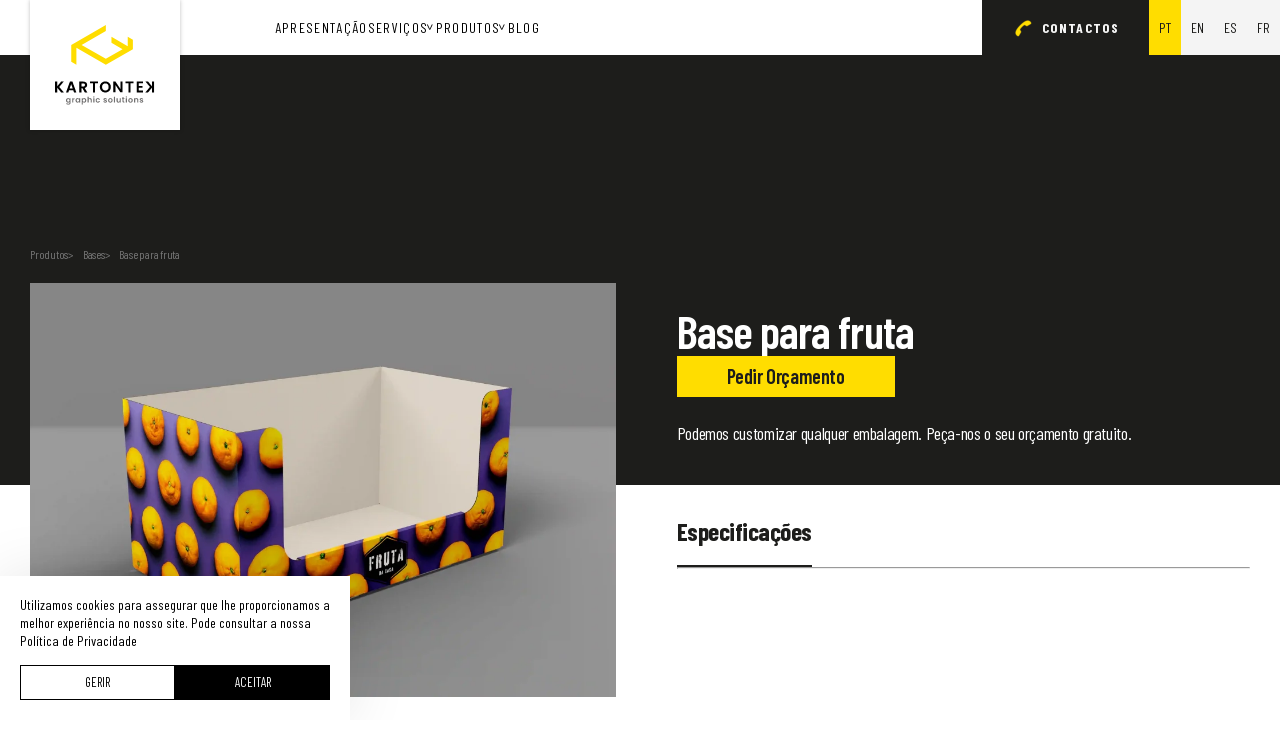

--- FILE ---
content_type: text/html; charset=UTF-8
request_url: https://kartontek.com/produto/base-para-fruta/
body_size: 8761
content:
<!DOCTYPE html><html lang="pt-pt"> <head> <meta charset="UTF-8"> <meta name="viewport" content="width=device-width, initial-scale=1.0"> <meta name='robots' content='max-image-preview:large'/><link rel="alternate" hreflang="en" href="https://kartontek.com/en/product/base-para-fruta/"/><link rel="alternate" hreflang="pt-pt" href="https://kartontek.com/produto/base-para-fruta/"/><link rel="alternate" hreflang="fr" href="https://kartontek.com/fr/produit/socle-pour-fruits/"/><link rel="alternate" hreflang="es" href="https://kartontek.com/es/producto/base-para-fruta/"/><link rel="alternate" hreflang="x-default" href="https://kartontek.com/produto/base-para-fruta/"/><link rel='dns-prefetch' href='//cdn.jsdelivr.net'/><meta name="googlebot" content="index, follow, max-snippet:-1, max-image-preview:large, max-video-preview:-1"/><meta name="bingbot" content="index, follow, max-snippet:-1, max-image-preview:large, max-video-preview:-1"/><title>Base para fruta | Kartontek - Soluções Gráficas</title><meta name="title" content="Base para fruta | Kartontek - Soluções Gráficas"><meta name="description" content="Podemos customizar qualquer embalagem. Peça-nos o seu orçamento gratuito."><meta name="author" content="blisq.pt"><meta property="og:locale" content="pt_PT"/><meta property="og:type" content="website"><meta property="og:url" content="https://kartontek.com/produto/base-para-fruta/"><meta property="og:title" content="Base para fruta | Kartontek - Soluções Gráficas"><meta property="og:description" content="Podemos customizar qualquer embalagem. Peça-nos o seu orçamento gratuito."><meta property="og:image" content="https://kartontek.com/wp-content/uploads/2023/05/BASE-FRUTA-2-1200x630.webp"><meta property="og:image:height" content="630"/><meta property="og:image:width" content="1200"/><meta property="twitter:card" content="summary_large_image"><meta property="twitter:url" content="https://kartontek.com/produto/base-para-fruta/"><meta property="twitter:title" content="Base para fruta | Kartontek - Soluções Gráficas"><meta property="twitter:description" content="Podemos customizar qualquer embalagem. Peça-nos o seu orçamento gratuito."><meta property="twitter:image" content="https://kartontek.com/wp-content/uploads/2023/05/BASE-FRUTA-2-1200x630.webp"><script type="application/ld+json">{ "@context": "https://schema.org", "@type": "Article", "mainEntityOfPage": { "@type": "WebPage", "@id": "https://kartontek.com/produto/base-para-fruta/" }, "headline": "Base para fruta", "description": "Podemos customizar qualquer embalagem. Peça-nos o seu orçamento gratuito.", "image": "https://kartontek.com/wp-content/uploads/2023/05/BASE-FRUTA-2-1200x630.webp", "author": { "@type": "Organization", "name": "https://kartontek.com" }, "publisher": { "@type": "Organization", "name": "https://kartontek.com", "logo": { "@type": "ImageObject", "url": "https://kartontek.com/wp-content/themes/tema-base/assets/images/logotipo.svg" } }, "datePublished": "", "dateModified": ""}</script><link rel="apple-touch-icon" sizes="57x57" href="https://kartontek.com/wp-content/themes/tema-base/assets/favicon/apple-icon-57x57.png"><link rel="apple-touch-icon" sizes="60x60" href="https://kartontek.com/wp-content/themes/tema-base/assets/favicon/apple-icon-60x60.png"><link rel="apple-touch-icon" sizes="72x72" href="https://kartontek.com/wp-content/themes/tema-base/assets/favicon/apple-icon-72x72.png"><link rel="apple-touch-icon" sizes="76x76" href="https://kartontek.com/wp-content/themes/tema-base/assets/favicon/apple-icon-76x76.png"><link rel="apple-touch-icon" sizes="114x114" href="https://kartontek.com/wp-content/themes/tema-base/assets/favicon/apple-icon-114x114.png"><link rel="apple-touch-icon" sizes="120x120" href="https://kartontek.com/wp-content/themes/tema-base/assets/favicon/apple-icon-120x120.png"><link rel="apple-touch-icon" sizes="144x144" href="https://kartontek.com/wp-content/themes/tema-base/assets/favicon/apple-icon-144x144.png"><link rel="apple-touch-icon" sizes="152x152" href="https://kartontek.com/wp-content/themes/tema-base/assets/favicon/apple-icon-152x152.png"><link rel="apple-touch-icon" sizes="180x180" href="https://kartontek.com/wp-content/themes/tema-base/assets/favicon/apple-icon-180x180.png"><link rel="icon" type="image/png" sizes="192x192" href="https://kartontek.com/wp-content/themes/tema-base/assets/favicon/android-icon-192x192.png"><link rel="icon" type="image/png" sizes="32x32" href="https://kartontek.com/wp-content/themes/tema-base/assets/favicon/favicon-32x32.png"><link rel="icon" type="image/png" sizes="96x96" href="https://kartontek.com/wp-content/themes/tema-base/assets/favicon/favicon-96x96.png"><link rel="icon" type="image/png" sizes="16x16" href="https://kartontek.com/wp-content/themes/tema-base/assets/favicon/favicon-16x16.png"><link rel="manifest" href="https://kartontek.com/wp-content/themes/tema-base/assets/favicon/manifest.json"><meta name="msapplication-TileColor" content="#ffffff"><meta name="msapplication-TileImage" content="https://kartontek.com/wp-content/themes/tema-base/assets/favicon/ms-icon-144x144.png"><meta name="theme-color" content="#000000"><script type="text/javascript">var ajaxurl = 'https://kartontek.com/wp-admin/admin-ajax.php';var assetspath = 'https://kartontek.com/wp-content/themes/tema-base/assets/';</script> <script>(function(w,d,s,l,i){w[l]=w[l]||[];w[l].push({'gtm.start':new Date().getTime(),event:'gtm.js'});var f=d.getElementsByTagName(s)[0],j=d.createElement(s),dl=l!='dataLayer'?'&l='+l:'';j.async=true;j.src='https://www.googletagmanager.com/gtm.js?id='+i+dl;f.parentNode.insertBefore(j,f);})(window,document,'script','dataLayer','GTM-T2FS2GJ');</script><style id='wp-img-auto-sizes-contain-inline-css' type='text/css'>img:is([sizes=auto i],[sizes^="auto," i]){contain-intrinsic-size:3000px 1500px}/*# sourceURL=wp-img-auto-sizes-contain-inline-css */</style><link rel='stylesheet' id='css-slick-css' href='https://kartontek.com/wp-content/themes/tema-base/assets/css/slick.css' type='text/css' media='all'/><link rel='stylesheet' id='wp-block-library-css' href='https://kartontek.com/wp-includes/css/dist/block-library/style.min.css' type='text/css' media='all'/><style id='global-styles-inline-css' type='text/css'>
:root{--wp--preset--aspect-ratio--square: 1;--wp--preset--aspect-ratio--4-3: 4/3;--wp--preset--aspect-ratio--3-4: 3/4;--wp--preset--aspect-ratio--3-2: 3/2;--wp--preset--aspect-ratio--2-3: 2/3;--wp--preset--aspect-ratio--16-9: 16/9;--wp--preset--aspect-ratio--9-16: 9/16;--wp--preset--color--black: #000000;--wp--preset--color--cyan-bluish-gray: #abb8c3;--wp--preset--color--white: #ffffff;--wp--preset--color--pale-pink: #f78da7;--wp--preset--color--vivid-red: #cf2e2e;--wp--preset--color--luminous-vivid-orange: #ff6900;--wp--preset--color--luminous-vivid-amber: #fcb900;--wp--preset--color--light-green-cyan: #7bdcb5;--wp--preset--color--vivid-green-cyan: #00d084;--wp--preset--color--pale-cyan-blue: #8ed1fc;--wp--preset--color--vivid-cyan-blue: #0693e3;--wp--preset--color--vivid-purple: #9b51e0;--wp--preset--gradient--vivid-cyan-blue-to-vivid-purple: linear-gradient(135deg,rgb(6,147,227) 0%,rgb(155,81,224) 100%);--wp--preset--gradient--light-green-cyan-to-vivid-green-cyan: linear-gradient(135deg,rgb(122,220,180) 0%,rgb(0,208,130) 100%);--wp--preset--gradient--luminous-vivid-amber-to-luminous-vivid-orange: linear-gradient(135deg,rgb(252,185,0) 0%,rgb(255,105,0) 100%);--wp--preset--gradient--luminous-vivid-orange-to-vivid-red: linear-gradient(135deg,rgb(255,105,0) 0%,rgb(207,46,46) 100%);--wp--preset--gradient--very-light-gray-to-cyan-bluish-gray: linear-gradient(135deg,rgb(238,238,238) 0%,rgb(169,184,195) 100%);--wp--preset--gradient--cool-to-warm-spectrum: linear-gradient(135deg,rgb(74,234,220) 0%,rgb(151,120,209) 20%,rgb(207,42,186) 40%,rgb(238,44,130) 60%,rgb(251,105,98) 80%,rgb(254,248,76) 100%);--wp--preset--gradient--blush-light-purple: linear-gradient(135deg,rgb(255,206,236) 0%,rgb(152,150,240) 100%);--wp--preset--gradient--blush-bordeaux: linear-gradient(135deg,rgb(254,205,165) 0%,rgb(254,45,45) 50%,rgb(107,0,62) 100%);--wp--preset--gradient--luminous-dusk: linear-gradient(135deg,rgb(255,203,112) 0%,rgb(199,81,192) 50%,rgb(65,88,208) 100%);--wp--preset--gradient--pale-ocean: linear-gradient(135deg,rgb(255,245,203) 0%,rgb(182,227,212) 50%,rgb(51,167,181) 100%);--wp--preset--gradient--electric-grass: linear-gradient(135deg,rgb(202,248,128) 0%,rgb(113,206,126) 100%);--wp--preset--gradient--midnight: linear-gradient(135deg,rgb(2,3,129) 0%,rgb(40,116,252) 100%);--wp--preset--font-size--small: 13px;--wp--preset--font-size--medium: 20px;--wp--preset--font-size--large: 36px;--wp--preset--font-size--x-large: 42px;--wp--preset--spacing--20: 0.44rem;--wp--preset--spacing--30: 0.67rem;--wp--preset--spacing--40: 1rem;--wp--preset--spacing--50: 1.5rem;--wp--preset--spacing--60: 2.25rem;--wp--preset--spacing--70: 3.38rem;--wp--preset--spacing--80: 5.06rem;--wp--preset--shadow--natural: 6px 6px 9px rgba(0, 0, 0, 0.2);--wp--preset--shadow--deep: 12px 12px 50px rgba(0, 0, 0, 0.4);--wp--preset--shadow--sharp: 6px 6px 0px rgba(0, 0, 0, 0.2);--wp--preset--shadow--outlined: 6px 6px 0px -3px rgb(255, 255, 255), 6px 6px rgb(0, 0, 0);--wp--preset--shadow--crisp: 6px 6px 0px rgb(0, 0, 0);}:where(.is-layout-flex){gap: 0.5em;}:where(.is-layout-grid){gap: 0.5em;}body .is-layout-flex{display: flex;}.is-layout-flex{flex-wrap: wrap;align-items: center;}.is-layout-flex > :is(*, div){margin: 0;}body .is-layout-grid{display: grid;}.is-layout-grid > :is(*, div){margin: 0;}:where(.wp-block-columns.is-layout-flex){gap: 2em;}:where(.wp-block-columns.is-layout-grid){gap: 2em;}:where(.wp-block-post-template.is-layout-flex){gap: 1.25em;}:where(.wp-block-post-template.is-layout-grid){gap: 1.25em;}.has-black-color{color: var(--wp--preset--color--black) !important;}.has-cyan-bluish-gray-color{color: var(--wp--preset--color--cyan-bluish-gray) !important;}.has-white-color{color: var(--wp--preset--color--white) !important;}.has-pale-pink-color{color: var(--wp--preset--color--pale-pink) !important;}.has-vivid-red-color{color: var(--wp--preset--color--vivid-red) !important;}.has-luminous-vivid-orange-color{color: var(--wp--preset--color--luminous-vivid-orange) !important;}.has-luminous-vivid-amber-color{color: var(--wp--preset--color--luminous-vivid-amber) !important;}.has-light-green-cyan-color{color: var(--wp--preset--color--light-green-cyan) !important;}.has-vivid-green-cyan-color{color: var(--wp--preset--color--vivid-green-cyan) !important;}.has-pale-cyan-blue-color{color: var(--wp--preset--color--pale-cyan-blue) !important;}.has-vivid-cyan-blue-color{color: var(--wp--preset--color--vivid-cyan-blue) !important;}.has-vivid-purple-color{color: var(--wp--preset--color--vivid-purple) !important;}.has-black-background-color{background-color: var(--wp--preset--color--black) !important;}.has-cyan-bluish-gray-background-color{background-color: var(--wp--preset--color--cyan-bluish-gray) !important;}.has-white-background-color{background-color: var(--wp--preset--color--white) !important;}.has-pale-pink-background-color{background-color: var(--wp--preset--color--pale-pink) !important;}.has-vivid-red-background-color{background-color: var(--wp--preset--color--vivid-red) !important;}.has-luminous-vivid-orange-background-color{background-color: var(--wp--preset--color--luminous-vivid-orange) !important;}.has-luminous-vivid-amber-background-color{background-color: var(--wp--preset--color--luminous-vivid-amber) !important;}.has-light-green-cyan-background-color{background-color: var(--wp--preset--color--light-green-cyan) !important;}.has-vivid-green-cyan-background-color{background-color: var(--wp--preset--color--vivid-green-cyan) !important;}.has-pale-cyan-blue-background-color{background-color: var(--wp--preset--color--pale-cyan-blue) !important;}.has-vivid-cyan-blue-background-color{background-color: var(--wp--preset--color--vivid-cyan-blue) !important;}.has-vivid-purple-background-color{background-color: var(--wp--preset--color--vivid-purple) !important;}.has-black-border-color{border-color: var(--wp--preset--color--black) !important;}.has-cyan-bluish-gray-border-color{border-color: var(--wp--preset--color--cyan-bluish-gray) !important;}.has-white-border-color{border-color: var(--wp--preset--color--white) !important;}.has-pale-pink-border-color{border-color: var(--wp--preset--color--pale-pink) !important;}.has-vivid-red-border-color{border-color: var(--wp--preset--color--vivid-red) !important;}.has-luminous-vivid-orange-border-color{border-color: var(--wp--preset--color--luminous-vivid-orange) !important;}.has-luminous-vivid-amber-border-color{border-color: var(--wp--preset--color--luminous-vivid-amber) !important;}.has-light-green-cyan-border-color{border-color: var(--wp--preset--color--light-green-cyan) !important;}.has-vivid-green-cyan-border-color{border-color: var(--wp--preset--color--vivid-green-cyan) !important;}.has-pale-cyan-blue-border-color{border-color: var(--wp--preset--color--pale-cyan-blue) !important;}.has-vivid-cyan-blue-border-color{border-color: var(--wp--preset--color--vivid-cyan-blue) !important;}.has-vivid-purple-border-color{border-color: var(--wp--preset--color--vivid-purple) !important;}.has-vivid-cyan-blue-to-vivid-purple-gradient-background{background: var(--wp--preset--gradient--vivid-cyan-blue-to-vivid-purple) !important;}.has-light-green-cyan-to-vivid-green-cyan-gradient-background{background: var(--wp--preset--gradient--light-green-cyan-to-vivid-green-cyan) !important;}.has-luminous-vivid-amber-to-luminous-vivid-orange-gradient-background{background: var(--wp--preset--gradient--luminous-vivid-amber-to-luminous-vivid-orange) !important;}.has-luminous-vivid-orange-to-vivid-red-gradient-background{background: var(--wp--preset--gradient--luminous-vivid-orange-to-vivid-red) !important;}.has-very-light-gray-to-cyan-bluish-gray-gradient-background{background: var(--wp--preset--gradient--very-light-gray-to-cyan-bluish-gray) !important;}.has-cool-to-warm-spectrum-gradient-background{background: var(--wp--preset--gradient--cool-to-warm-spectrum) !important;}.has-blush-light-purple-gradient-background{background: var(--wp--preset--gradient--blush-light-purple) !important;}.has-blush-bordeaux-gradient-background{background: var(--wp--preset--gradient--blush-bordeaux) !important;}.has-luminous-dusk-gradient-background{background: var(--wp--preset--gradient--luminous-dusk) !important;}.has-pale-ocean-gradient-background{background: var(--wp--preset--gradient--pale-ocean) !important;}.has-electric-grass-gradient-background{background: var(--wp--preset--gradient--electric-grass) !important;}.has-midnight-gradient-background{background: var(--wp--preset--gradient--midnight) !important;}.has-small-font-size{font-size: var(--wp--preset--font-size--small) !important;}.has-medium-font-size{font-size: var(--wp--preset--font-size--medium) !important;}.has-large-font-size{font-size: var(--wp--preset--font-size--large) !important;}.has-x-large-font-size{font-size: var(--wp--preset--font-size--x-large) !important;}
/*# sourceURL=global-styles-inline-css */
</style>
<style id='classic-theme-styles-inline-css' type='text/css'>/*! This file is auto-generated */.wp-block-button__link{color:#fff;background-color:#32373c;border-radius:9999px;box-shadow:none;text-decoration:none;padding:calc(.667em + 2px) calc(1.333em + 2px);font-size:1.125em}.wp-block-file__button{background:#32373c;color:#fff;text-decoration:none}/*# sourceURL=/wp-includes/css/classic-themes.min.css */</style><link rel='stylesheet' id='css-sources-css' href='https://kartontek.com/wp-content/themes/tema-base/assets/css/sources.min.css?v=2&#038;ver=6.9' type='text/css' media='all'/><link rel='stylesheet' id='select2css-css' href='https://cdn.jsdelivr.net/npm/select2@4.1.0-rc.0/dist/css/select2.min.css' type='text/css' media='all'/><link rel='stylesheet' id='css-custom-css' href='https://kartontek.com/wp-content/themes/tema-base/style.css?v=3&#038;ver=6.9' type='text/css' media='all'/><link rel='stylesheet' id='css-cookies-css' href='https://kartontek.com/wp-content/themes/tema-base/framework/modules/cookies/cookies.min.css' type='text/css' media='all'/><script type="text/javascript" src="https://kartontek.com/wp-includes/js/jquery/jquery.min.js" id="jquery-core-js"></script><script type="text/javascript" src="https://kartontek.com/wp-includes/js/jquery/jquery-migrate.min.js" id="jquery-migrate-js"></script><script type="text/javascript" id="wpml-cookie-js-extra">/* <![CDATA[ */var wpml_cookies = {"wp-wpml_current_language":{"value":"pt-pt","expires":1,"path":"/"}};var wpml_cookies = {"wp-wpml_current_language":{"value":"pt-pt","expires":1,"path":"/"}};//# sourceURL=wpml-cookie-js-extra/* ]]> */</script><script type="text/javascript" src="https://kartontek.com/wp-content/plugins/sitepress-multilingual-cms/res/js/cookies/language-cookie.js" id="wpml-cookie-js" defer="defer" data-wp-strategy="defer"></script><script type="text/javascript" src="https://kartontek.com/wp-content/themes/tema-base/assets/js/sources.min.js" id="js-sources-js"></script><link rel="canonical" href="https://kartontek.com/produto/base-para-fruta/"/><meta name="generator" content="WPML ver:4.8.6 stt:1,4,41,2;"/><link rel="icon" href="https://kartontek.com/wp-content/uploads/2023/06/cropped-favicon-kartontek-32x32.png" sizes="32x32"/><link rel="icon" href="https://kartontek.com/wp-content/uploads/2023/06/cropped-favicon-kartontek-192x192.png" sizes="192x192"/><link rel="apple-touch-icon" href="https://kartontek.com/wp-content/uploads/2023/06/cropped-favicon-kartontek-180x180.png"/><meta name="msapplication-TileImage" content="https://kartontek.com/wp-content/uploads/2023/06/cropped-favicon-kartontek-270x270.png"/> <link rel="pingback" href="https://kartontek.com/xmlrpc.php"> </head> <body class="wp-singular produto-template-default single single-produto postid-851 wp-embed-responsive wp-theme-tema-base"> <noscript><iframe src="https://www.googletagmanager.com/ns.html?id=GTM-T2FS2GJ"height="0" width="0" style="display:none;visibility:hidden"></iframe></noscript> <header> <div class="header-container"> <div class="header-left"> <a class="logo" href="https://kartontek.com"> <img loading="lazy" src="https://kartontek.com/wp-content/uploads/2023/04/logo_kartontek.svg" alt="Logo"/> </a> <div class="menu-top-left"> <ul id="menu-top" class="menu-top"><li id="menu-item-137" class="menu-item menu-item-type-post_type menu-item-object-page menu-item-137"><a href="https://kartontek.com/apresentacao/">Apresentação</a></li><li id="menu-item-141" class="menu-item menu-item-type-custom menu-item-object-custom menu-item-has-children menu-item-141"><a href="#">Serviços</a><ul class="sub-menu"> <li id="menu-item-142" class="menu-item menu-item-type-post_type menu-item-object-servico menu-item-142"><a href="https://kartontek.com/servico/brand-packaging/">Brand Packaging</a></li> <li id="menu-item-143" class="menu-item menu-item-type-post_type menu-item-object-servico menu-item-143"><a href="https://kartontek.com/servico/pre-impressao/">Pré-Impressão</a></li> <li id="menu-item-144" class="menu-item menu-item-type-post_type menu-item-object-servico menu-item-144"><a href="https://kartontek.com/servico/impressao/">Impressão</a></li> <li id="menu-item-146" class="menu-item menu-item-type-post_type menu-item-object-servico menu-item-146"><a href="https://kartontek.com/servico/acabamentos/">Acabamentos</a></li> <li id="menu-item-145" class="menu-item menu-item-type-post_type menu-item-object-servico menu-item-145"><a href="https://kartontek.com/servico/corte-e-vinco/">Corte e Vinco</a></li> <li id="menu-item-147" class="menu-item menu-item-type-post_type menu-item-object-servico menu-item-147"><a href="https://kartontek.com/servico/colagem/">Colagem</a></li></ul></li><li id="menu-item-148" class="menu-item menu-item-type-custom menu-item-object-custom menu-item-has-children menu-item-148"><a href="#">Produtos</a><ul class="sub-menu"> <li id="menu-item-1367" class="menu-item menu-item-type-post_type_archive menu-item-object-produto menu-item-1367"><a href="https://kartontek.com/produto/">Ver Todos</a></li> <li id="menu-item-166" class="menu-item menu-item-type-taxonomy menu-item-object-produto_categoria current-produto-ancestor current-menu-parent current-produto-parent menu-item-166"><a href="https://kartontek.com/produto-categoria/bases/">Bases</a></li> <li id="menu-item-167" class="menu-item menu-item-type-taxonomy menu-item-object-produto_categoria menu-item-167"><a href="https://kartontek.com/produto-categoria/embalagens/">Embalagens</a></li> <li id="menu-item-168" class="menu-item menu-item-type-taxonomy menu-item-object-produto_categoria menu-item-168"><a href="https://kartontek.com/produto-categoria/envelopes-e-commerce/">Envelopes E-commerce</a></li> <li id="menu-item-169" class="menu-item menu-item-type-taxonomy menu-item-object-produto_categoria menu-item-169"><a href="https://kartontek.com/produto-categoria/expositores/">Expositores</a></li> <li id="menu-item-170" class="menu-item menu-item-type-taxonomy menu-item-object-produto_categoria menu-item-170"><a href="https://kartontek.com/produto-categoria/rotulos/">Rótulos</a></li> <li id="menu-item-171" class="menu-item menu-item-type-taxonomy menu-item-object-produto_categoria menu-item-171"><a href="https://kartontek.com/produto-categoria/sacos/">Sacos</a></li> <li id="menu-item-791" class="menu-item menu-item-type-taxonomy menu-item-object-produto_categoria menu-item-791"><a href="https://kartontek.com/produto-categoria/outros-formatos/">Outros formatos</a></li></ul></li><li id="menu-item-1659" class="menu-item menu-item-type-post_type menu-item-object-page current_page_parent menu-item-1659"><a href="https://kartontek.com/blog/">Blog</a></li><li class="menu-item-contacto"><a href="https://kartontek.com/contactos/">Contactos</a></li><ul class="menu-item-language"><li><a class="active" href="https://kartontek.com">PT</a></li><li><a href="https://kartontek.com/en">EN</a></li><li><a href="https://kartontek.com/es">ES</a></li><li><a href="https://kartontek.com/fr">FR</a></li></ul></ul> </div> </div> <ul class="header-right"> <li class="header-right-contact"><a href="https://kartontek.com/contactos/">Contactos</a></li> <li class="header-right-languages"> <a href="https://kartontek.com" class="active">PT</a> <a href="https://kartontek.com/en" >EN</a> <a href="https://kartontek.com/es" >ES</a> <a href="https://kartontek.com/fr" >FR</a> </li> </ul> <div class="menu-mobile"> <div class='menu-button'></div> </div> </div> </header><section class="the-product"> <div class="container"> <div class="the-product-grid"> <div class="the-product-grid-left"> <div class="product-breadcrumb"> <span> <a href="https://kartontek.com/produto/"> Produtos </a> </span> <span> <a href="https://kartontek.com/produto-categoria/bases/"> Bases </a> </span> <span>Base para fruta</span> </div> <div class="single-slider"> <img width="1024" height="723" src="https://kartontek.com/wp-content/uploads/2023/05/BASE-FRUTA-2-1024x723.webp" class="attachment-large size-large wp-post-image" alt="Display" decoding="async" loading="lazy" srcset="https://kartontek.com/wp-content/uploads/2023/05/BASE-FRUTA-2-1024x723.webp 1024w, https://kartontek.com/wp-content/uploads/2023/05/BASE-FRUTA-2-300x212.webp 300w, https://kartontek.com/wp-content/uploads/2023/05/BASE-FRUTA-2-768x542.webp 768w, https://kartontek.com/wp-content/uploads/2023/05/BASE-FRUTA-2-1536x1084.webp 1536w, https://kartontek.com/wp-content/uploads/2023/05/BASE-FRUTA-2-2048x1446.webp 2048w" sizes="auto, (max-width: 1024px) 100vw, 1024px"/> </div> </div> <div class="the-product-grid-right"> <div class="the-product-title"> <h1>Base para fruta</h1> <a href="#form">Pedir Orçamento</a> </div> <div class="the-product-content"><p>Podemos customizar qualquer embalagem. Peça-nos o seu orçamento gratuito.</p></div> <div class="the-product-specification-content"> <h2>Especificações</h2> <hr> <div class="the-product-specification"> </div> </div> </div> <div class="the-product-grid-right-bottom"> <h2>Especificações</h2> <hr> <div class="the-product-specification"> </div> </div> </div> </div></section><section class="more-products"> <div class="container"> <h2>Mais Produtos</h2> <div class="package-container"> <a href="https://kartontek.com/produto/embalagem-para-peixe-congelado/" class="package-box"> <figure> <img width="2560" height="1807" src="https://kartontek.com/wp-content/uploads/2023/06/Medalhoes-scaled.webp" class=" wp-post-image" alt="Embalagem para peixe congelado" decoding="async" loading="lazy" srcset="https://kartontek.com/wp-content/uploads/2023/06/Medalhoes-scaled.webp 2560w, https://kartontek.com/wp-content/uploads/2023/06/Medalhoes-300x212.webp 300w, https://kartontek.com/wp-content/uploads/2023/06/Medalhoes-1024x723.webp 1024w, https://kartontek.com/wp-content/uploads/2023/06/Medalhoes-768x542.webp 768w, https://kartontek.com/wp-content/uploads/2023/06/Medalhoes-1536x1084.webp 1536w, https://kartontek.com/wp-content/uploads/2023/06/Medalhoes-2048x1446.webp 2048w" sizes="auto, (max-width: 2560px) 100vw, 2560px"/> </figure> <span>Embalagem para peixe congelado</span> <span class="package-box-btn">Saber Mais</span> </a> <a href="https://kartontek.com/produto/caixa-deslizante/" class="package-box"> <figure> <img width="2560" height="1920" src="https://kartontek.com/wp-content/uploads/2024/11/Caixa-scaled.webp" class=" wp-post-image" alt="" decoding="async" loading="lazy" srcset="https://kartontek.com/wp-content/uploads/2024/11/Caixa-scaled.webp 2560w, https://kartontek.com/wp-content/uploads/2024/11/Caixa-300x225.webp 300w, https://kartontek.com/wp-content/uploads/2024/11/Caixa-1024x768.webp 1024w, https://kartontek.com/wp-content/uploads/2024/11/Caixa-768x576.webp 768w, https://kartontek.com/wp-content/uploads/2024/11/Caixa-1536x1152.webp 1536w, https://kartontek.com/wp-content/uploads/2024/11/Caixa-2048x1536.webp 2048w" sizes="auto, (max-width: 2560px) 100vw, 2560px"/> </figure> <span>Caixa deslizante</span> <span class="package-box-btn">Saber Mais</span> </a> <a href="https://kartontek.com/produto/embalagem-triangular-sem-janela/" class="package-box"> <figure> <img width="2560" height="1807" src="https://kartontek.com/wp-content/uploads/2024/11/TRIANGULAR-scaled.webp" class=" wp-post-image" alt="" decoding="async" loading="lazy" srcset="https://kartontek.com/wp-content/uploads/2024/11/TRIANGULAR-scaled.webp 2560w, https://kartontek.com/wp-content/uploads/2024/11/TRIANGULAR-300x212.webp 300w, https://kartontek.com/wp-content/uploads/2024/11/TRIANGULAR-1024x723.webp 1024w, https://kartontek.com/wp-content/uploads/2024/11/TRIANGULAR-768x542.webp 768w, https://kartontek.com/wp-content/uploads/2024/11/TRIANGULAR-1536x1084.webp 1536w, https://kartontek.com/wp-content/uploads/2024/11/TRIANGULAR-2048x1446.webp 2048w" sizes="auto, (max-width: 2560px) 100vw, 2560px"/> </figure> <span>Embalagem triangular sem janela</span> <span class="package-box-btn">Saber Mais</span> </a> <a href="https://kartontek.com/produto/expositor-barras-de-proteina/" class="package-box"> <figure> <img width="2560" height="1807" src="https://kartontek.com/wp-content/uploads/2023/09/barra-desportistas-scaled.webp" class=" wp-post-image" alt="" decoding="async" loading="lazy" srcset="https://kartontek.com/wp-content/uploads/2023/09/barra-desportistas-scaled.webp 2560w, https://kartontek.com/wp-content/uploads/2023/09/barra-desportistas-300x212.webp 300w, https://kartontek.com/wp-content/uploads/2023/09/barra-desportistas-1024x723.webp 1024w, https://kartontek.com/wp-content/uploads/2023/09/barra-desportistas-768x542.webp 768w, https://kartontek.com/wp-content/uploads/2023/09/barra-desportistas-1536x1084.webp 1536w, https://kartontek.com/wp-content/uploads/2023/09/barra-desportistas-2048x1446.webp 2048w" sizes="auto, (max-width: 2560px) 100vw, 2560px"/> </figure> <span>Expositor barras de proteína</span> <span class="package-box-btn">Saber Mais</span> </a> <a href="https://kartontek.com/produto/expositor-para-barras-energeticas/" class="package-box"> <figure> <img width="2560" height="1877" src="https://kartontek.com/wp-content/uploads/2023/09/barra-desportistas-2-scaled.webp" class=" wp-post-image" alt="barras desporto" decoding="async" loading="lazy" srcset="https://kartontek.com/wp-content/uploads/2023/09/barra-desportistas-2-scaled.webp 2560w, https://kartontek.com/wp-content/uploads/2023/09/barra-desportistas-2-300x220.webp 300w, https://kartontek.com/wp-content/uploads/2023/09/barra-desportistas-2-1024x751.webp 1024w, https://kartontek.com/wp-content/uploads/2023/09/barra-desportistas-2-768x563.webp 768w, https://kartontek.com/wp-content/uploads/2023/09/barra-desportistas-2-1536x1126.webp 1536w, https://kartontek.com/wp-content/uploads/2023/09/barra-desportistas-2-2048x1502.webp 2048w" sizes="auto, (max-width: 2560px) 100vw, 2560px"/> </figure> <span>Expositor para barras energéticas</span> <span class="package-box-btn">Saber Mais</span> </a> </div> </div></section><section class="products-services"> <div class="container product-banner-grid"> <div class="products-services-text"> <h2>Serviços</h1> <p> Podemos customizar<br> qualquer embalagem.<br> Criamos, projetamos, produzimos. </p> <ul class="services-list"> <li><a href="https://kartontek.com/servico/brand-packaging/">Brand Packaging</a></li> <li><a href="https://kartontek.com/servico/pre-impressao/">Pré-Impressão</a></li> <li><a href="https://kartontek.com/servico/impressao/">Impressão</a></li> <li><a href="https://kartontek.com/servico/acabamentos/">Acabamentos</a></li> <li><a href="https://kartontek.com/servico/corte-e-vinco/">Corte e Vinco</a></li> <li><a href="https://kartontek.com/servico/colagem/">Colagem</a></li> </ul> </div> <img src="https://kartontek.com/wp-content/themes/tema-base/assets/images/imagem_serviços.webp" alt="Produtos"> </div></section><section class="bg-yellow the-product-budget" id="form"> <div class="container the-product-form-grid"> <p class="info-header">Peça aqui o seu orçamento.</p> <form class="form" id="orcamento_produto"> <input name="action" type="hidden" value="mail_orcamento"> <div class="input-form"> <input type="hidden" value="Base para fruta" name="produto"> <input name="nome" type="text" placeholder="Nome *"> <input name="email" type="email" placeholder="E-mail *"> <input name="telefone" type="text" placeholder="Telefone *"> </div> <div class="input-form"> <input name="comprimento" type="text" placeholder="Comprimento"> <input name="altura" type="text" placeholder="Altura"> <input name="largura" type="text" placeholder="Largura *"> </div> <div class="input-form"> <input name="quantidade" type="text" placeholder="Quantidade">  <select name="cor"> <option value="Cor 1">1 Cor</option> <option value="Cor 2">2 Cor</option> <option value="Cor 3">3 Cor</option> <option value="Cor 4">4 Cor</option> <option value="Cor 5">5 Cor</option> <option value="Cor 6">Até 6 Cores</option> </select> </div> <div class="input-form"> <div class="input-with-label"> <input placeholder="Plastificação" disabled> <div> <label for="plastificacao_sim">Sim</label> <input type="radio" name="plastificacao" id="plastificacao_sim" class="checkbox" value="Sim"> <label for="plastificacao_nao">Não</label> <input type="radio" name="plastificacao" id="plastificacao_nao" class="checkbox" value="Não"> </div> </div> <div class="input-with-label"> <input placeholder="Verniz" disabled> <div> <label for="verniz_sim">Sim</label> <input type="radio" name="verniz" id="verniz_sim" class="checkbox" value="Sim"> <label for="verniz_nao">Não</label> <input type="radio" name="verniz" id="verniz_nao" class="checkbox" value="Não"> </div> </div> </div> <textarea name="mensagem" cols="30" rows="10" placeholder="Mensagem"></textarea> <div class="form-bottom-checkbox"> <div class="checkbox-align"> <input name="termos_check"type="checkbox" class="checkbox" id="checkbox"> <label for="checkbox">Li e aceito os <a href="https://kartontek.com/politica-de-privacidade/">Termos & Condições</a></label> </div> <button>Enviar</button> </div> <div class="response-ajax"></div> </form> </div></section><footer> <div class="footer-container"> <div class="footer-grid"> <img src="https://kartontek.com/wp-content/themes/tema-base/assets/images/footer_logo_kartontek.svg" alt="Logotipo Kartontek"> <div class="footer-text"> <p> Somos parceiros ativos e presentes no dia-a-dia dos nossos clientes, aliando a experiência, a qualidade e a rapidez no serviço prestado, para manter a sua confiança. </p> <div class="footer-social-media"> <a href="https://www.instagram.com/kartontek/" target="_blank" class="footer-social-media-icon instagram"></a> <a href="https://www.facebook.com/kartontekgraphicsolutions/" target="_blank" class="footer-social-media-icon facebook"></a> <a href="https://www.linkedin.com/company/kartontek-graphic-solutions/" target="_blank" class="footer-social-media-icon linkedin"></a> </div> </div> <div> <h3>Serviços</h3> <ul class="column-2"> <li><a href="https://kartontek.com/servico/brand-packaging/">Brand Packaging</a></li> <li><a href="https://kartontek.com/servico/pre-impressao/">Pré-Impressão</a></li> <li><a href="https://kartontek.com/servico/impressao/">Impressão</a></li> <li><a href="https://kartontek.com/servico/acabamentos/">Acabamentos</a></li> <li><a href="https://kartontek.com/servico/corte-e-vinco/">Corte e Vinco</a></li> <li><a href="https://kartontek.com/servico/colagem/">Colagem</a></li> </ul> </div> <div> <h3><a href="https://kartontek.com/produto/">Produtos</a></h3> <ul class="column-2"> <li><a href="https://kartontek.com/produto-categoria/bases/">Bases</a></li> <li><a href="https://kartontek.com/produto-categoria/embalagens/">Embalagens</a></li> <li><a href="https://kartontek.com/produto-categoria/envelopes-e-commerce/">Envelopes E-commerce</a></li> <li><a href="https://kartontek.com/produto-categoria/expositores/">Expositores</a></li> <li><a href="https://kartontek.com/produto-categoria/outros-formatos/">Outros formatos</a></li> <li><a href="https://kartontek.com/produto-categoria/rotulos/">Rótulos</a></li> <li><a href="https://kartontek.com/produto-categoria/sacos/">Sacos</a></li> </ul> </div> <div> <h3>Morada</h3> <ul> <li>Rua da Feira, n.º 1850</li> <li>4905-202 Alvarães</li> <li>Viana do Castelo</li> <li>Portugal</li> </ul> </div> <div> <h3><a href="https://kartontek.com/contactos/">Contactos</a></h3> <ul> <li><a href="mailto:info@kartontek.com">info@kartontek.com</a></li> <li> <a href="tel:258 972 130">[+351] 258 972 130</a> <span>Chamada para a Rede Fixa Nacional</span> </li> </ul> </div>  </div> <div class="footer-container footer-financiamento"> <a href="https://kartontek.com/financiamento/"> <img class="footer-logo-pt" src="https://kartontek.com/wp-content/themes/tema-base/assets/images/2020.png" alt="2020"> </a> <a href="https://kartontek.com/financiamento-construir-o-futuro-prr/"> <img class="footer-logo-pt" src="https://kartontek.com/wp-content/themes/tema-base/assets/images/prrr.png" alt="PRR"> </a> </div> <div class="footer-container footer-bottom"> <ul id="menu-bottom" class="footer-bottom-menu"><li id="menu-item-1520" class="menu-item menu-item-type-post_type menu-item-object-page menu-item-1520"><a href="https://kartontek.com/financiamento-construir-o-futuro-prr/">Construir o Futuro – PRR</a></li><li id="menu-item-579" class="menu-item menu-item-type-custom menu-item-object-custom menu-item-579"><a target="_blank" href="https://kartontek.com/wp-content/uploads/2023/06/Brochura-digital-Kartontek_PT.pdf">Brochura</a></li><li id="menu-item-558" class="menu-item menu-item-type-post_type menu-item-object-page menu-item-558"><a href="https://kartontek.com/politica-de-qualidade/">Política de Qualidade</a></li><li id="menu-item-1531" class="menu-item menu-item-type-post_type menu-item-object-page menu-item-1531"><a href="https://kartontek.com/politica-da-cadeia-de-responsabilidade/">Política da Cadeia de Responsabilidade</a></li><li id="menu-item-561" class="menu-item menu-item-type-post_type menu-item-object-page menu-item-privacy-policy menu-item-561"><a rel="privacy-policy" href="https://kartontek.com/politica-de-privacidade/">Política de Privacidade e RGPD</a></li><li id="menu-item-560" class="menu-item menu-item-type-custom menu-item-object-custom menu-item-560"><a href="#">Gerir Cookies</a></li><li id="menu-item-557" class="menu-item menu-item-type-post_type menu-item-object-page menu-item-557"><a href="https://kartontek.com/resolucao-alternativa-de-litigios/">R. A. de Litígios</a></li><li id="menu-item-562" class="menu-item menu-item-type-custom menu-item-object-custom menu-item-562"><a href="https://www.livroreclamacoes.pt/INICIO/">Livro de Reclamações</a></li><li id="menu-item-1672" class="menu-item menu-item-type-post_type menu-item-object-page menu-item-1672"><a href="https://kartontek.com/canal-de-denuncia/">Canal de Denúncia</a></li></ul> <a href="https://blisq.pt/" target="_blank" title="BLISQ CREATIVE – Soluções de Websites, Design, Publicidade e Marketing"> <img src="https://kartontek.com/wp-content/themes/tema-base/assets/images/others/blisq_footer.png" alt="BLISQ CREATIVE – Soluções de Websites, Design, Publicidade e Marketing"> </a> </div> </div></footer><script type="speculationrules">{"prefetch":[{"source":"document","where":{"and":[{"href_matches":"/*"},{"not":{"href_matches":["/wp-*.php","/wp-admin/*","/wp-content/uploads/*","/wp-content/*","/wp-content/plugins/*","/wp-content/themes/tema-base/*","/*\\?(.+)"]}},{"not":{"selector_matches":"a[rel~=\"nofollow\"]"}},{"not":{"selector_matches":".no-prefetch, .no-prefetch a"}}]},"eagerness":"conservative"}]}</script><div class="cookie-consent fadeIn"> <div class="cookies-info-text"> Utilizamos cookies para assegurar que lhe proporcionamos a melhor experiência no nosso site. Pode consultar a nossa <a target="_blank" href="'.get_privacy_policy_url().'"><strong>Política de Privacidade</strong></a> </div> <div class="cookies-options-buttons"> <span class="edit-cookies edit-cookies-btn">GERIR</span> <span class="accept-cookies accept-cookies-btn">ACEITAR</span> </div></div><div class="cookie-preferences-modal fadeIn"> <div class="cookie-preferences-modal-inner"> <h4>Configurar Cookies</h4> <p class="cookie-title"><b>Cookies estritamente necessários</b></p> <p class="cookie-description">Estes cookies permitem o bom funcionamento técnico do site, não sendo possível utilizar o site sem os mesmos.</p> <label class="switch switch-disabled"> <input type="checkbox" class="switch-input" checked="checked" disabled="disabled"> <span class="switch-label" data-on="On" data-off="Off"></span> <span class="switch-handle"></span> </label> <p class="cookie-title"><b>Cookies de estatísticas</b></p> <p class="cookie-description">Estes cookies permitem recolher dados estatísticos relativos à utilização do nosso site.</p> <label class="switch" id="switch-analytics"> <input type="checkbox" class="switch-input" ' . $analytics . ' id="input-analytics"> <span class="switch-label" data-on="On" data-off="Off"></span> <span class="switch-handle"></span> </label> <button id="set-cookies-preferences">GUARDAR</button> </div></div><script type="text/javascript" src="https://kartontek.com/wp-content/themes/tema-base/assets/js/slick.min.js" id="js-slick-js"></script><script type="text/javascript" src="https://cdn.jsdelivr.net/npm/select2@4.1.0-rc.0/dist/js/select2.min.js" id="select2-js"></script><script type="text/javascript" src="https://kartontek.com/wp-content/themes/tema-base/assets/js/blisq.js?v=5&amp;ver=2023" id="js-blisq-js"></script><script type="text/javascript" src="https://kartontek.com/wp-content/themes/tema-base/framework/modules/cookies/cookies.min.js#asyncload" id="js-cookies-js"></script><script type="text/javascript">(function(a){a.fn.lazyload=function(b){var c={threshold:0,failurelimit:0,event:"scroll",effect:"show",container:window};if(b){a.extend(c,b)}var d=this;if("scroll"==c.event){a(c.container).bind("scroll",function(b){var e=0;d.each(function(){if(a.abovethetop(this,c)||a.leftofbegin(this,c)){}else if(!a.belowthefold(this,c)&&!a.rightoffold(this,c)){a(this).trigger("appear")}else{if(e++>c.failurelimit){return false}}});var f=a.grep(d,function(a){return!a.loaded});d=a(f)})}this.each(function(){var b=this;if(undefined==a(b).attr("original")){a(b).attr("original",a(b).attr("src"))}if("scroll"!=c.event||undefined==a(b).attr("src")||c.placeholder==a(b).attr("src")||a.abovethetop(b,c)||a.leftofbegin(b,c)||a.belowthefold(b,c)||a.rightoffold(b,c)){if(c.placeholder){a(b).attr("src",c.placeholder)}else{a(b).removeAttr("src")}b.loaded=false}else{b.loaded=true}a(b).one("appear",function(){if(!this.loaded){a("<img />").bind("load",function(){a(b).hide().attr("src",a(b).attr("original"))[c.effect](c.effectspeed);b.loaded=true}).attr("src",a(b).attr("original"))}});if("scroll"!=c.event){a(b).bind(c.event,function(c){if(!b.loaded){a(b).trigger("appear")}})}});a(c.container).trigger(c.event);return this};a.belowthefold=function(b,c){if(c.container===undefined||c.container===window){var d=a(window).height()+a(window).scrollTop()}else{var d=a(c.container).offset().top+a(c.container).height()}return d<=a(b).offset().top-c.threshold};a.rightoffold=function(b,c){if(c.container===undefined||c.container===window){var d=a(window).width()+a(window).scrollLeft()}else{var d=a(c.container).offset().left+a(c.container).width()}return d<=a(b).offset().left-c.threshold};a.abovethetop=function(b,c){if(c.container===undefined||c.container===window){var d=a(window).scrollTop()}else{var d=a(c.container).offset().top}return d>=a(b).offset().top+c.threshold+a(b).height()};a.leftofbegin=function(b,c){if(c.container===undefined||c.container===window){var d=a(window).scrollLeft()}else{var d=a(c.container).offset().left}return d>=a(b).offset().left+c.threshold+a(b).width()};a.extend(a.expr[":"],{"below-the-fold":"$.belowthefold(a, {threshold : 0, container: window})","above-the-fold":"!$.belowthefold(a, {threshold : 0, container: window})","right-of-fold":"$.rightoffold(a, {threshold : 0, container: window})","left-of-fold":"!$.rightoffold(a, {threshold : 0, container: window})"})})(jQuery);$(function(){$(".lazy").lazyload({placeholder:"",effect:"fadeIn",threshold:"-50"})});//]]></script></body></html>
<!--HTML compressed, size saved 12.46%. From 38404 bytes, now 33618 bytes-->

--- FILE ---
content_type: text/css
request_url: https://kartontek.com/wp-content/themes/tema-base/style.css?v=3&ver=6.9
body_size: 9793
content:
/*
Theme Name: Blisq
Theme URI: http://blisq.pt
Author: Blisq
Author URI: http://blisq.pt
Description: Tema desenvolvido para uso exclusivo da Blisq Creative
Version: V6.0
License: GNU General Public License v2 or later
License URI: http://www.gnu.org/licenses/gpl-2.0.html
Tags: Blisq
Text Domain: Blisq
*/

@import url('https://fonts.googleapis.com/css2?family=Barlow+Condensed:ital,wght@0,100;0,200;0,300;0,400;0,500;0,600;0,700;0,800;0,900;1,100;1,200;1,300;1,400;1,500;1,600;1,700;1,800;1,900&display=swap');

:root{
    --color-yellow: #FFDD00;
}

::-moz-selection {
    color: #1D1D1B;
    background: var(--color-yellow);
}
::selection {
    color: #1D1D1B;
    background: var(--color-yellow);
}

*{
    padding: 0;
    margin: 0;
    box-sizing: border-box;
}
html{
    overflow-x: hidden;
    scroll-behavior: smooth;
}
html.active{
    overflow-y: hidden;
}

body{
    font-family: 'Barlow Condensed', sans-serif;
}
_::-webkit-full-page-media, _:future, :root 
body{
    font-family: 'Barlow Condensed', 'Grantha Sangam MN'
}

body.page-template-front-page,
body.single-servico{
    overflow-x: hidden
}

section{
    position: relative;
}

h1{
    font-weight: 600;
    font-size: 46px;
    line-height: 111.5%;
    letter-spacing: -0.02em;
}

h2{
    font-weight: 700;
    font-size: 25px;
    line-height: 129%;
    letter-spacing: -0.02em;
    color: #1D1D1B;
}

.white-container li,
p{
    font-weight: 400;
    line-height: 129%;
    letter-spacing: -0.02em;
    font-size: 20px;
}

a{
    color: inherit;
    text-decoration: none;
}

.bg-yellow{
    background-color: var(--color-yellow);
}
.bg-grey{
    background-color: #F4F4F4;
}
.text-yellow{
    color: var(--color-yellow);
}

.position-relative{
    position: relative;
}

.container{
    max-width: 1410px;
    margin: 0 auto;
    width: 100%;
}

.container-mid{
    max-width: 1277px;
    margin: 0 auto;
}

.column-2{
    columns: 2;
    column-gap: 40px;
}

/*
** Select2
*/

.select2-container{
    width: calc(100% + 45px) !important;
    margin-top: 15px !important;
}

.select2-container--default .select2-selection--single{
    height: 50px !important;
    background-color: transparent !important;
    border: 1px solid #1D1D1B !important;
    border-radius: 0 !important;
}
.select2-container--default .select2-results__option--highlighted.select2-results__option--selectable,
.select2-container--default .select2-selection--single .select2-selection__rendered{
    color: #1D1D1B !important;
    font-family: 'Barlow Condensed', sans-serif !important;
    font-weight: 700 !important;
    font-size: 14px;
    line-height: 129% !important;
    letter-spacing: -0.02em;
    display: flex !important;
    flex-direction: column;
    justify-content: center;
    height: 100%;
    padding: 15px 0 15px 15px !important;
}

.select2-container--default .select2-results__option--highlighted.select2-results__option--selectable{
    background-color: #ECCE0C !important;
    font-style: normal;
    font-size: 14px;
    color: #1D1D1B !important;
}

.select2-container--default .select2-selection--single .select2-selection__arrow{
    top: 50% !important;
    transform: translate(0, -50%);
}

.select2-container--default .select2-selection--single .select2-selection__arrow b {
    border-color: #1D1D1B transparent transparent transparent !important;
}

.select2-search--dropdown,
.select2-search--dropdown .select2-search__field{
    display: none !important;
}

.select2-dropdown{
    background-color: #DBBE00 !important;
}

.select2-container--default .select2-results>.select2-results__options{
    max-height: fit-content !important;
}

.select2-results__option{
    padding: 12px 15px !important;
    position: relative;
}

.select2-results__option:not(:first-child)::after{
    content: '';
    position: absolute;
    bottom: 0;
    left: 15px;
    width: calc(100% - 30px);
    height: 1px;
    background-color: #C5AB00;
    display: block;
}
.select2-search--dropdown{
    display: none;
}
.select2-dropdown{
    border: none !important;
}

.select2-container--default .select2-results__option--selected{
    background-color: #ECCE0C !important;
    font-weight: 700 !important;
}

/*
** WPML
*/

.otgs-development-site-front-end{
    display: none;
}

/*
** Botões
*/ 

.btn-more{
    font-weight: 600;
    font-size: 20px;
    line-height: 111.5%;
    letter-spacing: -0.02em;
    background-color: #1D1D1B;
    padding: 10px 45px;
    color: #fff;
    position: relative;
    z-index: 1;
    transition: all .5s;
    overflow: hidden;
    display: flex;
    align-items: center;
    justify-content: center;
    width: fit-content;
}
.btn-more::before{
    content: '';
    background-color: var(--color-yellow);
    position: absolute;
    top: -1px;
    left: -100%;
    width: 100%;
    height: 105%;
    display: block;
    z-index: -1;
    clip-path: polygon(0 0, 90% 0%, 100% 100%, 0% 100%);
    transition: all .5s;
}
.btn-more:hover{
    color: #1D1D1B;
}
.btn-more:hover::before{
    left: 0;
}

.btn-learnmore{
    font-weight: 600;
    font-size: 20px;
    line-height: 111.5%;
    letter-spacing: -0.02em;
    color: #1D1D1B;
    background-color: #FFDD00;
    padding: 10px 28px;
    width: fit-content;
    display: block;
    position: relative;
    z-index: 1;
    overflow: hidden;
}

.btn-learnmore::before{
    content: '';
    background-color: #1D1D1B;
    position: absolute;
    top: 0;
    left: -100%;
    width: 100%;
    height: 100%;
    display: block;
    z-index: -1;
    clip-path: polygon(0 0, 90% 0%, 100% 100%, 0% 100%);
    transition: all .5s;
}
.btn-learnmore:hover{
    color: #fff;
}
.btn-learnmore:hover::before{
    left: 0;
}


.wp-block-table td, .wp-block-table th{
    font-size: 15px;
    padding: 0.4em;
    line-height: 120%;
}

/*
** Header
*/

.header-left{
    display: flex;
    gap: 70px;
}

.header-container{
    max-width: 1550px;
    margin: 0 auto;
    display: flex;
    align-items: center;
    justify-content: space-between;
    position: relative;
    z-index: 10;
}
.header-container .menu-top{
    display: flex;
    gap: 50px;
    align-items: center;
    justify-content: flex-end;
    width: 580px;
}

.header-container .menu-top > li > a{
    font-weight: 400;
    font-size: 16px;
    line-height: 111.5%;
    letter-spacing: 0.095em;
    text-transform: uppercase;
    color: #000;
    display: flex;
    gap: 10px;
    padding: 20px 0;
    position: relative;
}

.header-container .menu-top > li.menu-item-has-children > a::after{
    content: '>';
    transform: rotate(90deg);
    position: relative;
    scale: 1;
}

.header-container .menu-top > li{
    position: relative;
}

.menu-item-contacto{
    display: none;
}

.header-container .menu-top > li > .sub-menu{
    position: absolute;
    left: -20px;
    visibility: hidden;
    opacity: 0;
    transition: all .2s;
    background-color: #262626;
    padding: 30px 25px;
    font-weight: 500;
    font-size: 16px;
    line-height: 154%;
    letter-spacing: -0.02em;
    color: #E3E3E3;
    white-space: nowrap;
    min-width: 150px;
    display: flex;
    flex-direction: column;
    gap: 10px;
    z-index: 10;
}
.header-container .menu-top > li > .sub-menu > .current-menu-item,
.header-container .menu-top > li > .sub-menu a:hover{
    color: var(--color-yellow);
}
.header-container .menu-top > li:hover > .sub-menu{
    visibility: visible;
    opacity: 1;
    animation: growDown 300ms ease-in-out forwards;
    transform-origin: top center
}

@keyframes growDown {
    0% {
        transform: scaleY(0)
    }
    80% {
        transform: scaleY(1.1)
    }
    100% {
        transform: scaleY(1)
    }
}

.header-right{
    display: flex;
}

.menu-mobile,
#menu-toggle,
.menu-button-container {
    display: none;
}

.header-right > .header-right-contact a{
    background-color: #1D1D1B;
    font-weight: 700;
    font-size: 16px;
    line-height: 111.5%;
    letter-spacing: 0.095em;
    text-transform: uppercase;
    color: #F6F6F6;
    padding: 23px 40px 23px 65px;
    background-image: url(assets/images/icons/outros/icon-contacto.svg);
    background-size: 22px;
    background-position: 30px;
    background-repeat: no-repeat;
    display: flex;
    transition: all .4s;
}

.header-right > .header-right-contact a:hover{
    color: var(--color-yellow);
}

.header-right > .header-right-languages a{
    display: flex;
    font-weight: 400;
    font-size: 16px;
    line-height: 19px;
    color: #1D1D1B;
    background-color: #F4F4F4;
    padding: 23px 10px 23px 10px;
    line-height: 111.5%;
    transition: all .2s;
}

.header-right-languages{
    display: flex;
    align-items: center;
    justify-content: center;
    column-gap: 2px;
}

.header-right > .header-right-languages a.active,
.header-right > .header-right-languages a:hover{
    background-color: var(--color-yellow);
}

.header-right > .header-right-languages > ul{
    display: none;
}

.menu-item-language{
    display: none;
}

.logo{
    position: relative;
    top: 0;
    left: 0;
    z-index: 0;
}
.logo img{
    position: absolute;
    background: #ffffff;
    padding: 32px;
    box-shadow: 0px 0px 4px rgba(0, 0, 0, 0.25);
    background-color: #fff;
    top: 0;
}
/* 
** Footer 
*/

footer{
    background-color: #1D1D1B;
    padding: 65px 0 23px 0;
    position: relative;
    z-index: 2;
}
footer a{
    transition: all .4s;
}
footer a:hover{
    color: var(--color-yellow);
}

footer h3{
    font-weight: 700;
    font-size: 15px;
    line-height: 129%;
    letter-spacing: -0.02em;
    color: var(--color-yellow);
    margin-bottom: 15px;
}

footer ul li{
    font-style: normal;
    font-weight: 400;
    font-size: 14px;
    line-height: 154%;
    letter-spacing: -0.02em;
    color: #E3E3E3;
}

.footer-container{
    max-width: 1532px;
    margin: 0 auto;
}

.footer-grid{
    display: grid;
    grid-template-columns: repeat(7, auto);
    column-gap: 60px;
    row-gap: 40px;
}

.footer-grid .footer-text{
    margin-left: 20px;
}

.footer-grid p{
    font-weight: 400;
    font-size: 16px;
    line-height: 140.5%;
    letter-spacing: -0.02em;
    color: #E3E3E3;
    max-width: 290px;
}

.footer-grid ul li span{
    display: block;
    opacity: 0.4;
    font-weight: 100;
    font-size: 10px;
    text-transform: uppercase;
    letter-spacing: 0.045em;
}

.footer-bottom{
    margin-top: 56px;
    display: flex;
    align-items: baseline;
    justify-content: flex-end;
    gap: 120px;
}

.footer-bottom ul{
    display: flex;
    justify-content: flex-end;
    align-items: center;
    gap: 75px;
}

.footer-bottom ul li{
    color: #6C6C6C;
}

.footer-social-media{
    display: flex;
    align-items: center;
    gap: 18px;
    margin-top: 18px;
}

.footer-social-media-icon{
    height: 25px;
    width: 25px;
    display: block;
    background-repeat: no-repeat;
    background-size: cover;
}

.footer-social-media-icon.facebook{
    background-image: url(assets/images/icons/redes-sociais/icon_facebook.svg);
}
.footer-social-media-icon.linkedin{
    background-image: url(assets/images/icons/redes-sociais/icon_linkedin.svg);
}
.footer-social-media-icon.instagram{
    background-image: url(assets/images/icons/redes-sociais/icon_instagram.svg);
}
.footer-container.footer-financiamento {
    display: flex;
    flex-wrap: wrap;
    margin-top: 30px;
    column-gap:30px;
    row-gap:15px;
}
/*
**  Paginação
*/

.nav-links{
    display: flex;
    align-items: center;
    justify-content: center;
    margin-top: 60px;
    gap: 10px;
    font-weight: 400;
    font-size: 20px;
    line-height: 129%;
    letter-spacing: -0.02em;
    color: #A4A4A4;
}

.nav-links .current{
    font-weight: 700;
}

.nav-links .next,
.nav-links .prev{
    display: none;
}

/*
** Página Frontpage 
*/

/* -> Info */

.info{
    padding: 85px 0 75px 0;
}
.container-info{
    max-width: 1290px;
    margin: 0 auto;
    display: grid;
    grid-template-columns: 1fr 1fr 1fr;
    column-gap: 10%;
}

.info-box{
    display: flex;
    flex-direction: column;
    gap: 22px;
    align-items: center;
    justify-content: space-between;
}

.info-box span{
    font-weight: 700;
    font-size: 50px;
    line-height: 111.5%;
    color: #5B5B5B;
}

/* -> Ícones */

.icon-before{
    padding: 0 0 55px 0;
}
.icon-before::before{
    content: '';
    background-color: #F4F4F4;
    max-width: 866px;
    display: block;
    height: 58px;
    top: -58px;
    position: relative;
}
.icon{
    display: flex;
    align-items: baseline;
    justify-content: space-between;
    gap: 20px;
}
.icon-box{
    flex: 0 0 135px;
    display: flex;
    flex-direction: column;
    align-items: center;
}

.icon-box:hover img{
    rotate: 10deg;
    scale: 1.1;
}

.icon-box img{
    max-height: 75px;
    height: fit-content;
    width: fit-content;
    object-fit: contain;
    transition: all .2s;
}
.icon-box h3{
    font-size: 28px;
    color: #fff;
    text-align: center;
    margin-top: 30px;
    transition: all .4s;
}
.icon-box:hover h3{
    color: #1D1D1B;
}

/* -> Produtos */

.frontpage-products{
    padding: 165px 0 120px;
}

.frontpage-grid{
    display: grid;
    grid-template-columns: 1fr 1fr;
    column-gap: 10%;
}
.products-services-text p,
.frontpage-package .frontpage-big-text p,
.frontpage-big-text,
.frontpage-big-text p{
    font-weight: 600;
    font-size: 46px;
    line-height: 111.5%;
    letter-spacing: -0.02em;
    color: var(--color-yellow);
}

.frontpage-package .frontpage-big-text p{
    color: #cacaca;
    text-align: left;
}

.frontpage-products .frontpage-big-text{
    margin: 20px 0 5px 0;
}
.frontpage-products span{
    font-weight: 400;
    font-size: 30px;
    line-height: 129%;
    letter-spacing: -0.02em;
    color: #A4A4A4;
    display: block;
    margin-bottom: 40px;
}

.frontpage-products img{
    margin-top: -60px;
    width: 100%;
    object-fit: contain;
}

/* -> Embalagens */

.frontpage-package{
    padding: 85px 0 40px 0;
    display: flex;
    flex-direction: column;
    align-items: center;
    justify-content: center;
}

.frontpage-package .frontpage-big-text.text-black{
    color: #1D1D1B;
    text-align: center;
}

.frontpage-package p{
    font-weight: 400;
    font-size: 20px;
    line-height: 129%;
    text-align: center;
    letter-spacing: -0.02em;
    color: #A4A4A4;
    margin-top: 15px;
}

.package-container{
    margin-top: 55px;
    display: grid;
    grid-template-columns: repeat(5, 1fr);
    gap: 20px;
}

.package-box{
    display: flex;
    flex-direction: column;
    align-items: center;
    justify-content: space-between;
    background: #fff;
    box-shadow: 0px 0px 10px rgba(0, 0, 0, 0.1);    
    padding-bottom: 25px;
    gap: 10px;
    transition: all .2s;
}
.package-box figure{
    overflow: hidden;
    width: 100%;
}
.package-box img{
    height: 100%;
    width: 100%;
    object-fit: cover;
    transition: all .4s;
}

.package-box:hover img{
    scale: 1.2;
    rotate: 5deg;
}

.package-box:hover .package-box-btn{
    background-color: var(--color-yellow);
}

.package-box span{
    font-weight: 400;
    font-size: 20px;
    line-height: 129%;
    text-align: center;
    letter-spacing: -0.02em;
    color: #1D1D1B;
    display: block;
    margin: 0 15px;
}

.package-box .package-box-btn{
    background-color: #ECECEC;
    font-weight: 600;
    text-align: center;
    padding: 7px 0;
    transition: all .4s;
    margin: 0 15px;
    width: 80%;
}

.package-btn{
    margin-top: 40px;
    float: right;
}

.frontpage-presentation{
    margin: 120px 0;
}

.frontpage-presentation-aboutus{
    background-color: #F4F4F4;
    padding: 70px 60px;
    clip-path: polygon(0% 0%, 75% 0%, 100% 30%, 100% 100%, 0% 100%);
    position: relative;
}
.frontpage-presentation-mission{
    padding: 70px 50px;
}

.frontpage-presentation-aboutus p{
    font-weight: 400;
    font-size: 30px;
    line-height: 129%;
    letter-spacing: -0.02em;
    color: #1D1D1B;
    text-align: left;
    margin-top: 80px;
    margin-bottom: 30px;
    max-width: 460px;
    position: relative;
    z-index: 1;
}
.frontpage-presentation-aboutus p strong{
    font-weight: 700;
}

.frontpage-presentation-aboutus::after{
    content: '';
    position: absolute;
    bottom: 0;
    right: 0;
    clip-path: polygon(0% 50%, 100% 0%, 100% 100%, 0% 100%);
    display: block;
    height: 190px;
    width: 250px;
    background-color: #cacaca;
    display: block;
}

.frontpage-presentation-mission h2{
    margin-bottom: 70px;
}

.frontpage-presentation-mission p{
    position: relative;
}

.frontpage-presentation-mission p::before,
.frontpage-presentation-mission p::after{
    content: '“';
    font-weight: 500;
    font-size: 245px;
    letter-spacing: -0.02em;
    color: var(--color-yellow);
    position: absolute;

}
.frontpage-presentation-mission p::after{
    transform: rotate(-180deg);
    bottom: 20px;
    right: 0;
}

.frontpage-presentation-mission p::before{
    position: absolute;
    top: 40px;
    left: -90px;
}

.frontpage-services{
    padding: 55px 0;
}

.frontpage-services-container{
    display: flex;
    justify-content: space-between;
    align-items: baseline;
    gap: 20px;
}

.frontpage-service-box{
    display: flex;
    flex-direction: column;
    align-items: center;
    position: relative;
    min-width: 9%;
}
.services-yellow-section .frontpage-service-box::before,
.services-yellow-section .frontpage-service-box:hover::before,
.services-yellow-section .frontpage-service-box.active::before{
    content: '';
    width: 100%;
    height: 22px;
    background-color: #202020;
    display: block;
    position: absolute;
    bottom: -95px;
    left: 0;
    transition: all .6s;
}

.services-yellow-section .frontpage-service-box.inactive::before{
    display: none;
}

.services-yellow-section .frontpage-service-box::before{
    bottom: -130px;
}

.frontpage-service-box img{
    transition: all .4s;
}
.frontpage-service-box:hover img{
    position: relative;
    scale: 1.1;
}

.frontpage-service-box span{
    font-weight: 400;
    font-size: 14px;
    line-height: 111.5%;
    letter-spacing: 0.095em;
    color: #000;
    margin-top: 14px;
    position: relative;
}

.frontpage-service-box span::after{
    content: '';
    width: 0;
    height: 2px;
    background-color: var(--color-yellow);
    display: block;
    position: absolute;
    bottom: -5px;
    left: 0;
    transition: all .4s;
}
.frontpage-service-box:hover span::after{
    width: 100%;
}

.frontpage-service-box:not(:last-child)::after{
    content: '>';
    position: absolute;
    font-size: 14px;
    right: -15%;
    bottom: 45px;
}

.frontpage-first-section{
    background-image: url(assets/images/bg/bg_frontpage.webp);
    background-repeat: no-repeat;
    background-size: cover;
    background-position: bottom;
}
.frontpage-first-section img{
    width: 100%;
    object-fit: contain;
}

.frontpage-first-section h1{
    font-weight: 600;
    font-size: 61px;
    line-height: 111.5%;
    letter-spacing: -0.02em;
    color: #1D1D1B;
    margin-bottom: 27px;
}
.frontpage-first-section .frontpage-grid{
    align-items: center;
}

/*
** Página Apresentação
*/

.collaborators{
    padding-bottom: 112px;
}
.collaborators-grid{
    display: grid;
    grid-template-columns: 1fr 1fr;
    margin-bottom: 110px;
    column-gap: 20px;
}
.collaborators-text{
    font-weight: 400;
    font-size: 20px;
    line-height: 156.5%;
    letter-spacing: -0.02em;
    color: #1D1D1B;
    display: flex;
    align-items: center;
    max-width: 462px;
    margin: 0 auto;
}

.collaborators-grid img{
    width: 100%;
    height: auto;
}

.container-presentation{
    max-width: 1520px;
    margin: 0 auto;
    position: relative;
}

.presentation-grid{
    display: grid;
    grid-template-columns: 1fr 1fr 1fr;
    gap: 30px;
}
.presentation-box-main{
    background-color: #1D1D1B;
    padding: 60px 64px;
}
.presentation-box{
    background-color: #F4F4F4;
}

.presentation-box img{
    width: 100%;
    height: auto;
    object-fit: cover;
}

.presentation{
    padding-bottom: 115px;
    position: relative;
}
.presentation::before{
    content: '';
    background-color: #1D1D1B;
    width: 100%;
    height: 280px;
    display: block;
    position: absolute;
    bottom: 0;
    left: 0;
    z-index: -1;
}

.presentation-box p{
    font-weight: 400;
    font-size: 20px;
    line-height: 156.5%;
    letter-spacing: -0.02em;
    color: #1D1D1B;
    padding: 45px 56px 60px 60px;
}

.presentation-box-main p{
    font-weight: 700;
    font-size: 44px;
    line-height: 129%;
    letter-spacing: -0.02em;
    color: rgba(255, 255, 255, 0.3);
}

.presentation-box-main strong{
    color: var(--color-yellow);
}

.presentation-aboutus-grid{
    display: grid;
    grid-template-columns: 40% 60%;
}

.presentation-aboutus{
    background-color: #F4F4F4;
    padding: 115px 65px 60px 60px;
    clip-path: polygon(0% 0%, 100% 0%, 100% 75%, 75% 100%, 0% 100%);
    position: relative;
}

.presentation-aboutus p{
    font-weight: 400;
    font-size: 30px;
    line-height: 129%;
    letter-spacing: -0.02em;
    color: #1D1D1B;
    text-align: left;
    margin-bottom: 30px;
    max-width: 460px;
}

.presentation-aboutus ~ img{
    position: absolute;
    right: 0;
    top: 50%;
    transform: translate(0, -50%);
    z-index: -1;
}

.presentation-aboutus::after{
    content: '';
    position: absolute;
    top: 0;
    right: 0;
    clip-path: polygon(-50% 0, 100% 0, 100% 100%, 100% 100%);
    display: block;
    height: 190px;
    width: 250px;
    background-color: #cacaca;
    display: block;
    z-index: -1;
}

.presentation-intro{
    background-image: url(assets/images/bg/bg_apresentacao.webp);
    background-size: cover;
    background-repeat: no-repeat;
    width: 100%;
    padding: 130px 0 60px;
}
.presentation-intro-grid{
    display: grid;
    grid-template-columns: 1fr 1fr;
    column-gap: 20px;
}
.presentation-intro-grid img{
    width: 100%;
    height: 700px;
    object-fit: contain;
}
.presentation-intro-text{
    padding-left: 60px;
    margin-top: 215px;
    max-width: 574px;
}
.presentation-intro-text p{
    font-weight: 400;
    font-size: 20px;
    line-height: 129%;
    letter-spacing: -0.02em;
    color: #A4A4A4;
}

/*
** Arquivo Produtos
*/

.product-banner{
    background-image: url(assets/images/bg/bg_produtos.webp);
    background-size: cover;
    background-repeat: no-repeat;
    padding: 50px 0;
}
.product-banner-text{
    display: flex;
    flex-direction: column;
    justify-content: center;
    gap: 30px;
}
.product-banner-text p{
    font-weight: 400;
    font-size: 20px;
    line-height: 129%;
    letter-spacing: -0.02em;
    color: #A4A4A4;
}
.product-banner img{
    width: 100%;
    height: auto;
}
.product-banner-grid{
    position: relative;
    display: grid;
    grid-template-columns: 1fr 1fr;
    gap: 20px;
}

.product-breadcrumb{
    font-weight: 400;
    font-size: 12px;
    line-height: 156.5%;
    letter-spacing: -0.02em;
    color: #767676;
    display: flex;
}
.product-breadcrumb span{
    display: flex;
    align-items: center;
    gap: 10px;
}

.product-breadcrumb span:not(:last-child)::after{
    content: '>';
    margin-right: 10px;
}

.products{
    padding-bottom: 195px;
}
.products-categories{
    display: flex;
    align-items: center;
    column-gap: 8px;
    margin: -10px 0 95px 0;
    row-gap: 30px;
    flex-wrap: wrap;
}
.products-categories li a{
    background-color: #262626;
    padding: 12px 26px;
    font-weight: 500;
    font-size: 12px;
    line-height: 154%;
    letter-spacing: -0.02em;
    color: #FFF;
    transition: all .2s;
}
.products-categories li a:hover,
.products-categories li.active a{
    background-color: var(--color-yellow);
    color: #262626;
}
.products-services{
    background-color: #F4F4F4;
    box-shadow: 0px 0px 10px rgba(0, 0, 0, 0.1);
    padding: 70px 0 160px 0;
}
.products-services-text{
    display: flex;
    flex-direction: column;
    justify-content: center;
}

.products-services-text h2{
    margin-bottom: 20px;
}


.products-services-text ~ img{
    position: absolute;
    top: -180px;
    right: 0;
    width: 42%;
    height: auto;
}

.services-list{
    margin-top: 30px;
    display: flex;
    align-items: center;
    gap: 30px;
}

.services-list a{
    font-size: 14px;
    line-height: 111.5%;
    letter-spacing: 0.095em;
    color: #000;
    position: relative;
    white-space: nowrap;
}

.services-list a::after{
    content: '';
    width: 0;
    height: 1px;
    background-color: #000;
    display: block;
    position: absolute;
    bottom: -10px;
    left: 0;
    transition: all .2s;
}

.services-list a:hover::after{
    width: 100%;
}

/*
** Single Produto
*/

.the-product{
    padding-top: 190px;
    overflow-x: hidden;
}

.the-product .product-breadcrumb{
    margin-bottom: 20px;
}

.more-products{
    padding: 65px 0 125px 0;
}

.the-product-grid{
    display: grid;
    column-gap: 5%;
    row-gap: 40px;
    grid-template-columns: 48% 47%;
}

.the-product-content{
    max-width: 462px;
    color: #fff;
    margin-bottom: 70px;
}

.the-product-title{
    display: flex;
    align-items: flex-start;
    justify-content: space-between;
    gap: 20px;
    margin-bottom: 25px;
}
.the-product-title h1{
    color: #fff;
}

.the-product-title a{
    font-weight: 600;
    font-size: 20px;
    line-height: 129%;
    text-align: center;
    letter-spacing: -0.02em;
    color: #1D1D1B;
    background-color: var(--color-yellow);
    padding:8px 50px;
    transition: all .2s;
}

.the-product-title a:hover{
    background-color: #F6F6F6;
}

.the-product-grid-right{
    width: 100%;
    margin-top: 60px;
}

.the-product-grid-right h2{
    margin-bottom: 20px;
    position: relative;
    width: fit-content;
}

.the-product-grid-right h2::before{
    content: '';
    position: absolute;
    left: -100vw;
    bottom: calc(100% - -30px);
    height: 10px;
    width: 10000vw;
    height: 70vh;
    background-color: #1D1D1B;
    z-index: -2;
}

.the-product-grid-right h2::after{
    content: '';
    width: 100%;
    position: absolute;
    bottom: -20px;
    left: 0;
    height: 2px;
    background-color: #1D1D1B;
}

.the-product-specification{
    margin-top: 20px;
}

.the-product-grid-right-bottom{
    display: none;
}

.the-product-specification span{
    font-weight: 400;
    font-size: 20px;
    line-height: 118%;
    letter-spacing: -0.02em;
    color: #1D1D1B;
}

.the-product-specification-items{
    display: flex;
    gap: 10%;
    margin-bottom: 10px;
}

span.the-product-specification-item{
    width: 88px;
    font-weight: 500;
}

.the-product-budget{
    padding: 115px 0 80px 0;
}

.the-product-form-grid{
    display: grid;
    grid-template-columns: min-content auto;
    column-gap: 15%;
}
.the-product-form-grid form.form{
    max-width: 100%;
}

/*
** Página Contactos
*/

.contacts{
    padding: 160px 0 95px 0;
}

.contact-image{
    position: absolute;
    right: 0;
    top: 0;
    width: 22.9%;
    height: 100%;
    object-fit: cover;
}

.contact-grid{
    display: grid;
    grid-template-columns: min-content 1fr;
    gap: 5%;
}
p.info-header,
.info-header p {
    font-weight: 600;
    font-size: 167px;
    line-height: 72%;
    letter-spacing: -0.02em;
    color: rgba(0, 0, 0, 0.14);
}

.info-contacts {
    display: flex;
    margin-top: 84px;
    list-style-type: none;
}
.info-email,
.info-morada {
    flex: 50%;
}

.info-tel-obs{
    font-weight: 500;
    font-size: 8px;
    line-height: 130.9%;
    letter-spacing: 0.045em;
    text-transform: uppercase;
    color: #1D1D1B;
    opacity: 0.4;
}

.info-email li,
.info-morada li {
    margin-bottom: 5px;
}

.form {
    max-width: 535px;
}

.input-form{
    display: flex;
    column-gap: 15px;
}
.input-form > div{
    width: 100%;
}
.input-with-label{
    position: relative;
}
.input-form div div{
    display: flex;
    align-items: center;
    position: absolute;
    top: 50%;
    right: 5%;
    gap: 5px;
}

.response-ajax{
    margin-top: 25px;
    background-color: #1D1D1B;
    font-size: 16px;
    padding: 15px;
    color: #fff;
    opacity: 0;
    visibility: hidden;
}
.response-ajax.block{
    opacity: 1;
    visibility: visible;
}

.success-form-message{
    font-size: 16px;
}

.form select,
.form input,
.form textarea {
    display: block;
    height: 50px;
    margin-top: 15px;
    border: 1px solid #1D1D1B;
    background: #FFDD00;
    font-weight: 700;
    font-size: 14px;
    line-height: 129%;
    letter-spacing: -0.02em;
    padding: 15px 0 15px 15px;
    color: #1D1D1B;
    width: 100%;
    appearance: none;
    -webkit-appearance: none;
    border-radius: 0;
    font-family: 'Barlow Condensed', sans-serif;
}

.form select::placeholder,
.form input::placeholder,
.form textarea::placeholder{
    font-family: 'Barlow Condensed', sans-serif;
    font-weight: 700;
    font-size: 14px;
    line-height: 129%;
    letter-spacing: -0.02em;
    color: #1D1D1B;
}

.form label.error,
.form input.error::placeholder,
.form textarea.error::placeholder{
    color: red;
}

.form select option{
    font-family: 'Barlow Condensed', sans-serif;
    background-color: #DBBE00;
    font-weight: 400;
    font-size: 14px;
    line-height: 129%;
    letter-spacing: -0.02em;
    color: #1D1D1B;
    height: 40px;
    border-bottom: 1px solid #000;
}

.form select option:checked{
    background-color: var(--color-yellow);
}

.form textarea {
    height: 230px;
    resize: none;
}
.form select:focus,
.form input:focus,
.form textarea:focus{
    outline: none;
}

.form-bottom-checkbox{
    display: flex;
    align-items: center;
    justify-content: space-between;
    margin-top: 30px;
    gap: 20px;
}

.checkbox-align{
    display: flex;
    align-items: center;
}

.checkbox-align label a{
    text-decoration: underline;
}

.form button,
.form label{
    cursor: pointer;
}

.form label{
    font-style: normal;
    font-weight: 400;
    font-size: 12px;
    line-height: 129%;
    letter-spacing: -0.02em;
    color: #1D1D1B;
}

.form .checkbox{
    width: 10px;
    height: 10px;
    border-radius: 50%;
    vertical-align: middle;
    border: 1px solid #000;
    appearance: none;
    -webkit-appearance: none;
    outline: none;
    cursor: pointer;
    padding: 0;
    margin: 0;
    margin-right: 10px;
}

.form .checkbox:checked{
    background-color: #000;
}

.form button{
    font-weight: 600;
    font-size: 20px;
    letter-spacing: -0.02em;
    color: #FFF;
    border: none;
    background: #1D1D1B;
    padding: 10px 30px;
    transition: all .2s;
}

.form button:hover{
    background-color: #FFF;
    color: #1D1D1B;
}

/*
** Slider
*/

.single-slider{
    position: relative;
}

.slick-prev.slick-arrow {
    top: 50%;
    left: -20px;
}
.slick-arrow{
    position: absolute;
    z-index: 1;
    transform: translate(0, -50%);
    border: none;
    height: 42px;
    width: 42px;
    cursor: pointer;
}
.slick-arrow::after{
    font-family: 'Barlow Condensed', sans-serif;
    content: '<';
    position: absolute;
    font-weight: 700;
    top: 50%;
    left: 50%;
    font-size: 14px;
    color: #1D1D1B;
    transform: translate(-50%, -50%);
}

.slick-next {
    top: 50%;
    right: -20px;
}
.slick-next::after{
    transform: translate(-50%, -40%) rotate(-180deg);
}

.slick-dots{
    display: flex;
    align-items: center;
    justify-content: center;
    gap: 40px;
    position: absolute;
    bottom: 20px;
    left: 50%;
    transform: translate(-50%, -50%);
}

.slick-dots li button{
    border: none;
    background: #D9D9D9;
    border-radius: 50%;
    height: 6px;
    width: 6px;
}

.slick-dots li.slick-active button{
    background-color: #1D1D1B;
}

/*
** Página de Serviços
*/

.second-title {
    display: block;
    margin-top: 20px;
    font-weight: 400;
    font-size: 30px;
    line-height: 129%;
    letter-spacing: -0.02em;
    color: #1D1D1B;
}

.content-text {
    margin-top: 20px;
    font-weight: 400;
    font-size: 20px;
    line-height: 129%;
    letter-spacing: -0.02em;
    color: #A4A4A4;
}

.first-column {
    padding-top: 195px;
    padding-bottom: 165px;
    max-width: 462px;
}

.second-column {
    position: absolute;
    top: 0;
    right: 0;
    height: 100%;
    object-fit: cover;
    max-width: 55%;
}

.services-yellow-section {
    background-color: var(--color-yellow);
    padding: 95px 0;
    position: relative;
}

.services-yellow-section::before {
    content: '';
    position: absolute;
    background-color: #F4F4F4;
    top: -58px;
    left: 0;
    width: 50%;
    height: 58px;
    display: block;
}

/* Single */
.float-container-black {
    background: #1D1D1B;
    flex: 0 0 50%;
    z-index: -2;
}

.float-container {
    background-image: url('assets/images/geral-vetor.svg');
    background-size: 40% auto;
    background-position: top right;
    background-repeat: no-repeat;
    display: flex;
}

.black-container {
    padding: 190px 134px 70px 25%;
    position: sticky;
    top: 0;
    left: 0;
    z-index: -1;
    height: max-content;
}

.black-container h2,
.black-container h1 {
    color: white;
}

.black-container p{
    display: flex;
    gap: 20px;
    align-items: center;
}

.black-container p img{
    margin-top: 25px;
    margin-bottom: 20px;
    width: auto;
    object-fit: contain;
}

.black-container p:not(:last-child),
.white-container p:not(:last-child) {
    margin-bottom: 20px;
}

.title_container_text {
    padding-top: 25px;
    font-weight: 400;
    font-size: 20px;
    line-height: 129%;
    letter-spacing: -0.02em;
    color: #A4A4A4;
    max-width: 462px;
}

.white-container {
    font-weight: 400;
    font-size: 20px;
    line-height: 156.5%;
    letter-spacing: -0.02em;
    color: #1D1D1B;
    max-width: 460px;
    margin: 200px 30px 70px 8%;
}

.white-container p strong{
    font-weight: 500;
}
.white-container h2,
.white-container h3{
    margin-bottom: 25px;
}

.white-container h3{
    font-weight: 700;
    font-size: 25px;
    line-height: 129%;
    letter-spacing: -0.02em;
    color: #CCCCCC;
}

.white-container h4{
    font-weight: 500;
    margin-bottom: 15px;
}

.white-container ol{
    list-style: decimal;
    margin-bottom: 30px;
}
.white-container ul,
.white-container ol{
    padding-left: 30px;
    margin-bottom: 30px;
}
.white-container li{
    margin-bottom: 5px;
    padding-left: 5px;
}
.white-container ul li{
list-style: circle;
}
/*
** Tabela
*/
.white-container table{
    overflow: scroll;
    display: block;
}
.white-container td, 
.white-container th{
    font-size: 14px;
    padding: 10px;
    line-height: 120%;
}


@media screen and (max-width: 1780px) {
/* Contactos */
    .contact-image{
        width: 10%;
    }
}
@media screen and (max-width: 1590px) {
    .container,
    .container-presentation,
    .footer-container{
        padding: 0 30px;
    }
/* Frontpage */
    .info-box span{
        font-size: 36px;
    }
    .products-services-text p, .frontpage-package .frontpage-big-text p, .frontpage-big-text, .frontpage-big-text p {
        font-size: 42px;
    }
    .frontpage-presentation-mission p::before, 
    .frontpage-presentation-mission p::after {
        font-size: 165px;
    }
    .frontpage-presentation-mission p::after{
        bottom: -15px;
    }

/* Footer */
    .footer-grid .footer-text {
        margin-left: 0;
    }

/* Apresentação */
    .presentation-box-main p {
        font-size: 38px;
    }
    .presentation-aboutus-grid{
        grid-template-columns: 1fr 1fr;
    }
    .presentation-aboutus p{
        max-width: 100%;
        font-size: 28px;
    }
    .presentation-aboutus::after{
        transform-origin: top right;
        scale: .8;
    }
}

@media screen and (max-width: 1376px) {
    .white-container li,
    p{
        font-size: 18px;
    }
/* Header */
    .header-right > .header-right-languages a,
    .header-right > .header-right-contact a,
    .header-container .menu-top > li > a{
        font-size: 14px
    }
    .header-right > .header-right-contact a{
        padding: 20px 30px 20px 60px;
    }
    .header-right > .header-right-languages a{
        padding: 20px 10px 20px 10px;
    }
    .logo img{
        padding: 25px;
        left: 30px;
    }
    .header-container .menu-top{
        width: 540px;
    }
/* Frontpage */
    .container-mid,
    .container-info{
        padding: 0 30px;
    }
    .column-2{
        columns: auto;    
    }
    .products-services-text p, .frontpage-package .frontpage-big-text p, .frontpage-big-text, .frontpage-big-text p{
        font-size: 38px;
    }
    .frontpage-presentation-aboutus::after{
        scale: .8;
        transform-origin: bottom right;
    }
    .package-box span {
        font-size: 18px;
    }
    .icon{
        gap: 0;
        row-gap: 30px;
        flex-wrap: wrap;
    }
    .icon-box h3 {
        font-size: 24px;
    }
    .frontpage-products{
        padding: 120px 0;
    }
    .frontpage-first-section h1{
        font-size: 52px;
    }

    .frontpage-services-container{
        display: grid;
        grid-template-columns: 1fr 1fr 1fr;
        row-gap: 30px;
    }

.services-yellow-section .frontpage-service-box::before,
.services-yellow-section .frontpage-service-box:hover::before,
.services-yellow-section .frontpage-service-box.active::before{
    display: none;
}
.services-yellow-section .frontpage-service-box.active::before{
    width: 50%;
    height: 1px;
    background-color: #202020;
    display: block;
    bottom: -8px;
    left: 50%;
    transition: all .6s;
    transform: translate(-50%, 0);
}

/* Apresentação */
    .presentation-intro-text {
        margin-top: 115px;
    }
    .presentation-box-main {
        padding: 50px;
    }
    .presentation-box-main p{
        font-size: 34px;
    }
    .presentation-box p {
        padding: 45px 50px;
    }
    .presentation-aboutus p{
        font-size: 26px;
    }
    .presentation-intro-grid img {
        height: 500px;
    }
/* Serviços */
    .first-column {
        max-width: 40%;
    }
    .second-title {
        font-size: 26px;
    }
    .second-column {
        max-width: 55%;
    }
/* Arquivo Produtos */
    .products-services{
        padding: 70px 0 100px 0;
    }
/* Contactos */
    .contact-image{
        display: none;
    }
    .contact-grid{
        display: flex;
        justify-content: space-between;
    }
    p.info-header{
        font-size: 120px;
        width: 100%;
    }
    .info-header p{
        max-width: 50%;
        font-size: 120px;
    }
/* Produto */
    .the-product-specification span{
        font-size: 18px;
    }
    .the-product-specification-item {
        width: 60px;
    }
    .the-product-title{
        flex-direction: column;
    }
    .the-product-form-grid {
        column-gap: 10%;
    }
/* Single */
    .black-container {
        padding: 190px 134px 70px 15%;
    }
}

@media screen and (max-width: 1150px) {
/* Footer */
    .footer-grid{
        grid-template-columns: repeat(4, auto);
        column-gap: 40px;
    }
    .footer-grid .footer-text{
        grid-column: 2 / 5;
    }
    .footer-bottom{
        padding: 0 !important;
        justify-content: space-between;
        gap: 40px;
        flex-wrap: wrap;
    }
    .footer-bottom ul {
        column-gap: 40px;
        flex-wrap: wrap;
        row-gap: 10px;
    }
    .footer-logo-pt{
        grid-column: 1 / 3;
    }
/* Frontpage */
    .info-box span{
        font-size: 28px;
    }
    .package-container{
        grid-template-columns: repeat(4, 1fr);
    }
    .frontpage-package .package-container .package-box:last-child{
        display: none;
    }
/* Apresentação */
    .presentation-box-main p {
        font-size: 28px;
    }
    .collaborators-text,
    .presentation-box p{
        font-size: 18px;
    }
    .presentation-intro-text p{
        margin-top: 20px;
    }
/* Contactos */
    .contact-grid .input-form{
        flex-direction: column;
    }
    .form{
        width: 100%;
    }
    .form button {
        font-size: 16px;
    }
/* Produtos */
    .the-product-specification-item {
        width: 60px;
    }
    .the-product-form-grid {
        column-gap: 5%;
    }
/* Single */
    .black-container {
        padding: 190px 10% 70px 10%;
    }
    .white-container {
        margin: 200px 30px 70px 5%;
    }
}

@media screen and (max-width: 1080px) {
    /* Tabela */

    .wp-block-table td, 
    .wp-block-table th{
        font-size: 13px;
    }

    h1{
        font-size: 40px;
    }
/* Frontpage */
    .container-info{
        column-gap: 5%;
    }
    .frontpage-package{
        padding: 85px 0 0 0;
    }
    .frontpage-grid{
        column-gap: 0;
    }
    .frontpage-presentation-mission p::before, .frontpage-presentation-mission p::after {
        font-size: 120px;
    }
    .frontpage-presentation-mission p::before{
        top: -25px;
        left: -20px;
    }
    .products-services-text p, .frontpage-package .frontpage-big-text p, .frontpage-big-text, .frontpage-big-text {
        font-size: 32px;
        line-height: 123.5%;
    }
    .frontpage-presentation-aboutus p {
        font-size: 28px;
        margin-top: 40px;
        max-width: 100%;
    }
    .frontpage-presentation-mission h2 {
        margin-bottom: 90px;
    }
    .frontpage-presentation {
        margin: 120px 0 80px 0;
    }
    .package-box span {
        font-size: 16px;
    }
    .icon-box img {
        max-height: 60px;
    }
    .icon-box h3 {
        font-size: 20px;
    }    
    .frontpage-first-section h1{
        font-size: 48px;
    }
/* Apresentação */
    .presentation {
        padding-bottom: 190px;
    }
    .presentation-box-main,
    .presentation-box p {
        padding: 35px;
    }
    .presentation::before{
        height: 210px;
    }
    .presentation-aboutus ~  img {
        position: relative;
        right: 0;
        top: 0;
        transform: none;
        z-index: -1;
        width: 85%;
        height: auto;
        margin: -110px auto;
    }
    .presentation-aboutus-grid {
        grid-template-columns: 1fr;
        row-gap: 40px;
    }
    .presentation-intro-grid {
        grid-template-columns: 60% 38%;
        column-gap: 2%;
    }
    .presentation-intro{
        padding: 0;
        padding-top: 130px;
        padding-bottom: 40px;
        background-position: 22% 75%;
    }
/* Serviços */
    .first-column {
        max-width: 40%;
    }
    .second-title {
        font-size: 26px;
    }
    .first-column {
        max-width: 45%;
    }
    .second-column {
        max-width: 50%;
    }
/* Arquivo Produtos */
    .products-services{
        padding: 70px 0;
    }
    .products-services-text ~ img{
        top: -140px;
    }
    .product-banner-text p{
        font-size: 18px;
    }
/* Contactos */
    p.info-header{
        font-size: 90px;
    }
    .info-header p {
        font-size: 100px;
    }
    .form button {
        font-size: 14px;
    }
/* Produtos */
    .the-product-specification-content{
        display: none;
    }
    .the-product-grid::before{
        content: '';
        position: absolute;
        top: 0;
        left: 0;
        height: 100%;
        width: 100%;
        background-color: #1D1D1B;
        z-index: -1;
    }
    .the-product-grid-right-bottom{
        display: block;
        background-color: #fff;
        margin: 0 -30px 0 -30px;
        padding: 30px;
        grid-column: 1 / 3;
        padding: 30px;
    }
    .the-product-grid-right-bottom h2{
        margin-bottom: 20px;
    }
    .the-product-title a {
        font-size: 18px;
    }
    .slick-arrow{
        height: 32px;
        width: 32px;
    }
    .the-product-grid-right{
        margin-top: 0;
    }
    .the-product-grid {
        column-gap: 10%;
        grid-template-columns: 45% 45%;
    }
    .the-product-specification span,
    .the-product-content p{
        font-size: 16px;
        line-height: 180%;
    }
    .the-product-specification span{
        line-height: 125%;
    }
    .the-product-form-grid {
        row-gap: 40px;
        grid-template-columns: 1fr;
    }
    .the-product-budget{
        padding: 80px 0 40px 0;
    }
}

@media screen and (max-width: 845px) {

body{
    overflow-x: hidden;
}


/* Header */
.logo img{
    padding: 18px;
    z-index: -1;
}
.header-right {
    display: none;
}
.menu-mobile{
    display: block;
    height: 65px;
}

.menu-button,
.menu-button::before,
.menu-button::after {
    display: block;
    background-color: #1D1D1B;
    position: absolute;
    height: 4px;
    width: 30px;
    transition: transform 400ms cubic-bezier(0.23, 1, 0.32, 1);
    border-radius: 2px;
}

.menu-item-contacto{
    display: flex;
}

.menu-button {
    top: 30px;
    right: 30px;
}

.menu-button::before {
    content: '';
    margin-top: -8px;
}

.menu-button::after {
    content: '';
    margin-top: 8px;
}
.menu-button.active{
    background-color: #fff;
}
.menu-button.active::before {
    margin-top: 0px;
    transform: rotate(405deg);
}
.menu-button.active::after {
    margin-top: 0px;
    transform: rotate(-405deg);
}

.header-container .menu-top {
    width: 75%;
    flex-direction: column;
    position: absolute;
    background-color: #fff;
    height: 100vh;
    justify-content: flex-start;
    top: 0;
    right: -100vw;
    transition: all .2s;
    background-image: url(assets/images/geral-vetor.svg);
    background-size: 100% auto;
    background-position: bottom right;
    background-repeat: no-repeat;
    z-index: 0;
    overflow-y: auto;
    padding: 70px 0;
    gap: 20px;
    box-shadow: 1px 1px 50px rgba(0,0,0,.4);
}

.header-container .menu-top > li:nth-last-child(-n+2){
    display: flex;
    background-color: #1D1D1B;
    background-image: url(assets/images/icons/outros/icon-contacto.svg);
    background-size: 22px;
    background-position: 33%;
    background-repeat: no-repeat;
}
.header-container .menu-top > li:nth-last-child(-n+2) > a{
    color: #fff;
}
.header-container .menu-top > li:last-child > a{
    color: #1D1D1B;
}

.header-container .menu-top > li:last-child{
    background-color: #fff;
    background-image: none;
}

.header-container .menu-top > li {
    position: relative;
    width: 100%;
    display: flex;
    flex-direction: column;
    align-items: center;
}

.header-container .menu-top > li > a {
    font-size: 18px;
}

.header-container .menu-top > li > .sub-menu {
    position: relative;
    left: 0;
    visibility: visible;
    opacity: 1;
    z-index: 10;
    display: none;
    gap: 15px;
    width: 100%;
    align-items: center;
}

.header-container .menu-top > li.hover > .sub-menu{
    visibility: visible;
    opacity: 1;
    display: flex;
}
.header-container .menu-top > li.hover > a::after{
    scale: -1;
}

.header-container .menu-top.active {
    right: 0;
}

.menu-item-language{
    display: flex;
    align-items: center;
    justify-content: center;
    gap: 20px;
    margin-top: 40px;
}
.menu-item-language li a{
    font-size: 20px;
    position: relative;
}

.menu-item-language li a.active::after{
    content: '';
    height: 5px;
    width: 5px;
    border-radius: 50%;
    display: block;
    position: absolute;
    bottom: -20px;
    left: 50%;
    background-color: #1D1D1B;
    transform: translate(-50%, -50%);
}

/* Frontpage */
    .frontpage-grid{
        grid-template-columns: 1fr;
        row-gap: 30px;
    }
    .frontpage-products img {
        margin-top: 0;
    }
    .frontpage-first-section{
        padding: 120px 0 40px 0;
    }
    .frontpage-products img,
    .frontpage-first-section img{
        width: 70%;
        margin: 0 auto;
    }
/* Apresentação */
    .presentation-grid{
        grid-template-columns: 1fr 1fr;
        gap: 15px;
    }
    .presentation-box-main{
        grid-column: 1 / 3;
    }
    .collaborators-text{
        padding-top: 20px;
        font-size: 16px;
    }
    .collaborators-grid{
        margin-bottom: 40px;
    }
    .presentation-box p {
        font-size: 16px;
    }
    .presentation-aboutus{
        padding: 75px 65px 60px 60px;
    }
    .presentation-aboutus p {
        font-size: 22px;
    }
    .presentation-aboutus::after{
        scale: .6;
    }
    .presentation-intro-text{
        margin-top: 75px;
        max-width: 80%;
        background-color: #fff;
        z-index: 1;
        position: relative;
        padding: 30px 30px 30px 60px;
    }
    .presentation-intro-grid {
        grid-template-columns: 1fr;
        column-gap: 0;
        position: relative;
        row-gap: 40px;
    }
    .presentation-intro-grid img {
        width: 265px;
        height: auto;
        object-fit: contain;
        position: absolute;
        top: -50px;
        right: 0;
    }
/* Serviços */
    .first-column {
        max-width: 100%;
        padding-top: 130px;
        padding-bottom: 50px;
    }
    .second-column {
        top: 2px;
        max-width: 100%;
        position: relative;
    }
/* Produtos */
    .product-banner{
        padding: 100px 0 50px 0;
    }
}

@media screen and (max-width: 782px) {
    h1 {
        font-size: 36px;
    }

/* Footer */
    .footer-bottom ul,
    .footer-bottom{
        justify-content: space-between;
    }
/* Frontpage */
    .frontpage-first-section {
        padding: 195px 0 40px 0;
    }
    .info{
        padding: 50px 0;
    }
    .info-box{
        gap: 15px;
    }
    .info-box span{
        text-align: center;
        font-size: 22px;
    }
    .info-box img{
        width: 50px;
    }
    .frontpage-presentation-aboutus p {
        font-size: 24px;
    }
    .products-services-text p, .frontpage-big-text, .frontpage-big-text {
        font-size: 28px;
    }
    .frontpage-presentation-mission p::before, .frontpage-presentation-mission p::after {
        font-size: 100px;
    }
    .package-box .package-box-btn{
        font-size: 14px;
    }
    .icon-box h3 {
        font-size: 18px;
    }
    .frontpage-products{
        padding: 100px 0;
    }
/* Apresentação */
    .presentation::before{
        height: 165px;
        bottom: 60px;
    }
/* Serviços */
    .second-title {
        font-size: 22px;
    }
/* Single */
    .float-container{
        flex-direction: column;
        background-image: none;
    }
    .white-container {
        margin: 0 30px 70px 30px;
        max-width: 100%;
        background-image: url(assets/images/geral-vetor.svg);
        background-size: 40% auto;
        background-position: top right;
        background-repeat: no-repeat;
        padding-top: 50px;
    }
    .black-container {
        padding: 135px 30px 70px 30px;
    }
    
    .title_container_text {
        max-width: 100%;
    }
    .white-container h3 {
        font-size: 22px;
    }
/* Produtos */
    .products {
        padding-bottom: 81px;
    }
    .footer-container.footer-financiamento{
    	padding: 0;
    }
}

@media screen and (max-width: 665px) {
/* Footer */
    .footer-grid{
        grid-template-columns: repeat(2, auto);
    }
    .footer-grid .footer-text {
        grid-column: 1 / 3;
    }
/* Frontpage */
    .frontpage-big-text, .frontpage-big-text {
        font-size: 24px;
        line-height: 129.5%;
    }
    .products-services-text p{
        font-size: 42px;
        max-width: 79%;
    }
    .frontpage-presentation-aboutus p{
        font-size: 20px;
    }
    .frontpage-presentation-mission{
        padding: 50px;
    }
    .package-container {
        grid-template-columns: repeat(2, 1fr);
        row-gap: 15px;
        column-gap: 15px;
    }
    .package-box{
        padding-bottom: 15px;
    }
    .frontpage-products img,
    .frontpage-first-section img{
        width: 100%;
        height: auto;
    }
    .package-btn {
        float: unset;
        margin: 50px auto 0 auto;
    }
    .frontpage-presentation {
        margin: 50px 0 80px 0;
    }
/* Apresentação */
    .collaborators-grid {
        grid-template-columns: 1fr;
        row-gap: 30px;
    }
    .presentation-aboutus p {
        font-size: 20px;
    }
    .collaborators {
        padding-bottom: 75px;
    }
/* Serviços */
    .services-yellow-section {
        padding: 60px 0;
    }
    .services-yellow-section::before {
        height: 45px;
        top: -45px;
    }
/* Arquivo Produto */
    .products-services {
        padding: 70px 0 0;
    }
    .products-services::after {
        content: '';
        display: block;
        height: 100px;
        background-color: #fff;
    }
    .services-list {
        margin-top: 45px;
        align-items: flex-start;
        flex-direction: column;
        gap: 20px;
        margin-bottom: 50px;
    }
    .products-services-text ~ img {
        top: auto;
        bottom: -80px;
        right: -15%;
        width: 84%;
        z-index: 3;
    }
    .products-categories{
        margin: -10px 0 70px 0;
    }
    .product-banner-text p {
        font-size: 16px;
    }
/* Contactos */
    .contacts {
        padding: 160px 0 30px 0;
    }
    .contact-grid {
        flex-direction: column;
        row-gap: 25px;
    }
    .info-contacts{
        margin-top: 50px;
        gap: 20px;
    }
    .input-form{
        flex-direction: row;
    }
    .form{
        max-width: 100%;
    }
    .form-bottom-checkbox{
        margin-top: 20px;
    }
/* Serviços */
    .the-product-grid {
        display: flex;
        flex-direction: column;
    }
    .the-product {
        padding-top: 130px;
    }
    .the-product-grid-right-bottom{        
        display: none;
    }
    .the-product-specification-content{
        display: block;
        background-color: #fff;
        margin: 0 -30px 0 -30px;
        padding: 30px;
    }
    .more-products {
        padding: 35px 0 80px 0;
    }
    .the-product-specification-item{
        width: 100%;
    }
    .the-product-specification-items {
        display: grid;
        grid-template-columns: 70px 1fr;
        margin-bottom: 10px;
        gap: 30px;
    }
/* Produtos */
    p.info-header {
        font-size: 70px;
    }
    .product-banner-grid{
        grid-template-columns: 1fr;
    }
}

@media screen and (max-width: 560px) {

/* Select 2*/
.select2-container{
    width: 100% !important;
}
    h2{
        font-size: 20px;
        line-height: 72%;
    }
    .white-container li,
    p{
        font-size: 16px;
    }
    .btn-more,
    .btn-learnmore {
        font-size: 18px;
    }
    .header-container .menu-top > li:nth-last-child(-n+2){
        background-position: 40px;
    }
/* Frontpage */
    .frontpage-first-section {
        padding: 115px 0 40px 0;
    }
    .frontpage-products {
        padding-top: 50px;
        padding-bottom: 100px;
    }
    .frontpage-package {
        padding: 50px 0 0 0;
    }
    .frontpage-big-text p{
        font-size: 28px;
    }
    .frontpage-products span {
        font-size: 22px;
    }
    .frontpage-services-container::-webkit-scrollbar {
        display: none;
    }
    
    .frontpage-services-container{
        overflow-x: scroll;
        min-width: 100vw;
        overflow-y: hidden;
        display: flex;
    }
    .frontpage-service-box:last-child img {
        width: 65%;
    }

    .frontpage-services-container::-webkit-scrollbar {
        width: 100%;
        height: 5px;
    }
    .frontpage-services-container::-webkit-scrollbar-track {
        background: #f1f1f1; 
    }

    .frontpage-services{
        padding: 38px 0;
    }
    .frontpage-services-container::-webkit-scrollbar-thumb {
        background: #c2a800;
    }
    .frontpage-services-container::-webkit-scrollbar-thumb:hover {
        background: #767676; 
    }

    .frontpage-service-box{
        min-width: 140px;
        padding: 25px 0 40px 0;
    }
    .frontpage-service-box:not(:last-child)::after{
        right: -10%;
        bottom: 70px;
    }
    .icon{
        justify-content: center;
        column-gap: 10px;
        row-gap: 30px;
    }
    .icon-box h3 {
        margin-top: 15px;
    }
/* Apresentação */
    .presentation::before {
        height: 25%;
        bottom: 60px;
    }
    .presentation-box-main p {
        font-size: 24px;
    }
    .presentation-box-main, .presentation-box p {
        padding: 25px;
    }
    .presentation-intro-text {
        margin-top: 0;
        max-width: 100%;
        background-color: transparent;
        padding: 0;
    }
    .presentation-intro-grid img {
        width: 100%;
        height: auto;
        object-fit: contain;
        position: relative;
        top: 0;
        right: 0;
    }
    .presentation {
        padding-bottom: 100px;
    }
    .presentation::before {
        height: 100px;
        bottom: 25px;
    }
    .presentation-aboutus ~ img{
        margin: -100px auto;
    }
/* Serviços */
.services-yellow-section {
    padding: 0;
}
.services-yellow-section .frontpage-service-box.active::before{
    width: 100%;
    height: 20px;
    bottom: -8px;
}
.first-column {
    max-width: 100%;
    padding-top: 110px;
}
/* Arquivo Produtos */
    .products-categories li a{
        padding: 12px 20px;
    }
    .services-list{
        gap: 20px;
    }
/* Produtos */
    .input-form {
        flex-direction: column;
    }
    p.info-header {
        font-size: 65px;
    }
}

@media screen and (max-width: 490px) {
/* Frontpage */
    .info-box span{
        font-size: 18px;
    }
    .package-box span {
        font-size: 14px;
    }
/* Apresentação */
    .presentation-box-main p {
        font-size: 22px;
    }
    .presentation-box p {
        font-size: 14px;
    }
    .collaborators {
        padding-bottom: 60px;
    }
/* Serviços */
    .second-title {
        font-size: 20px;
    }
/* Contactos */
    .info-header p {
        font-size: 80px;
    }
/* Produtos */
    .products-services-text p {
        font-size: 40px;
        max-width: 100%;
    }
    .products-services-text ~ img {
        bottom: 40px;
        right: 7.5%;
        width: 115%;
        position: relative;
    }

    .services-list {
        flex-direction: row;
        flex-wrap: wrap;
    }
    .products-services::after{
        position: absolute;
        bottom: 0;
        left: 0;
        width: 100%;
    }
    .the-product-title a{
        width: 100%;
    }
/* Slick */
    .slick-arrow{
        display: none !important;
    }
    .slick-dots {
        bottom: 10px;
    }
}

@media screen and (max-width: 425px) {
    .package-box .package-box-btn{
        font-size: 12px;
    }
    .presentation-box-main{
        grid-column: auto;
    }
    .presentation-grid {
        grid-template-columns: 1fr;
    }
    .presentation-aboutus ~ img {
        margin: -65px auto;
        width: 90%;
    }
    .frontpage-service-box {
        min-width: 125px;
    }
    .footer-bottom ul {
        column-gap: 35px;
        flex-wrap: wrap;
        row-gap: 10px;
        justify-content: flex-start;
    }
}

@media screen and (max-width: 375px) {
    .frontpage-package .frontpage-big-text p{
        font-size: 28px;
        line-height: 123.5%;
    }
}

--- FILE ---
content_type: text/css
request_url: https://kartontek.com/wp-content/themes/tema-base/framework/modules/cookies/cookies.min.css
body_size: 1267
content:
.fadeIn {
    -webkit-animation: fadeIn 3s cubic-bezier(0.7, 0, 0.3, 1) both;
    -moz-animation: fadeIn 3s cubic-bezier(0.7, 0, 0.3, 1) both;
    -ms-animation: fadeIn 3s cubic-bezier(0.7, 0, 0.3, 1) both;
    -o-animation: fadeIn 3s cubic-bezier(0.7, 0, 0.3, 1) both;
    animation: fadeIn 3s cubic-bezier(0.7, 0, 0.3, 1) both;
}
.cookie-consent {
    position: fixed;
    width: 350px;
    bottom: 0;
    z-index: 1000;
    box-shadow: 0 0 60px rgba(0, 0, 0, 0.1);
    display: block;
    background: #fff;
    padding: 20px;
}
.cookie-consent .cookies-info-text {
    margin: 0;
    font-size: 14px;
    display: block;
    width: 100%;
    margin-bottom: 15px;
    line-height: 18px;
}
.cookie-consent .cookies-info-text strong {
    color: #000;
    font-weight: 400;
}
.cookie-consent .cookies-options-buttons {
    display: flex;
    width: 100%;
}
.edit-cookies-btn {
    cursor: pointer;
    background: #fff;
    color: #000;
    text-align: center;
    padding: 10px;
    font-size: 13px;
    width: 50%;
    display: inline-block;
    float: left;
    border: 1px solid #000;
}
.accept-cookies-btn {
    cursor: pointer;
    background: #000;
    color: #fff;
    text-align: center;
    padding: 10px;
    font-size: 13px;
    width: 50%;
    display: inline-block;
    float: left;
    border: 1px solid #000;
}
.edit-cookies-btn:hover {
    background: #000;
    color: #fff;
}
.accept-cookies-btn:hover {
    color: #000;
    background: #fff;
}
.cookie-preferences-modal {
    display: none;
    color: #333;
    position: fixed;
    width: 100%;
    height: 100%;
    z-index: 1000;
    top: 0;
    left: 0;
    overflow-y: auto;
    background: rgba(4, 4, 4, 0.85);
}
.cookie-preferences-modal-inner {
    overflow-y: auto;
    overflow-x: hidden;
    max-width: 320px;
    margin: 0 auto;
    padding: 25px;
    z-index: 1001;
    background: #fff;
    position: absolute;
    top: 50%;
    left: 50%;
    -webkit-transform: translate(-50%, -50%);
    transform: translate(-50%, -50%);
}
.cookie-preferences-modal-inner h4 {
    color: #000;
    text-transform: uppercase;
    font-weight: 700;
    margin-bottom: 15px;
}
.cookie-preferences-modal-inner .cookie-title {
    color: #9e9e9e;
    text-transform: uppercase;
    font-weight: 700;
    margin-bottom: 15px;
    font-size: 13px;
}
.cookie-preferences-modal button {
    cursor: pointer;
    border: 1px solid #000;
    padding: 7px;
    margin-top: 10px;
    display: block;
    transition: 0.5s all;
    width: 100%;
    background: #000;
    color: #fff;
    text-transform: uppercase;
    transition: 0.4s ease-in-out all;
}
.cookie-preferences-modal button:hover {
    background: #fff;
    color: #000;
}
.cookie-description {
    font-size: 12px;
    line-height: 17px;
}
.switch-new {
    display: block;
    margin: 12px auto;
    margin-bottom: 30px;
}
.switch {
    position: relative;
    display: inline-block;
    vertical-align: top;
    width: 56px;
    height: 20px;
    padding: 0;
    background-color: #fff;
    box-shadow: inset 0 -1px #fff, inset 0 1px 1px rgba(0, 0, 0, 0.05);
    cursor: pointer;
    background-image: -webkit-linear-gradient(top, #eee, #fff 25px);
    background-image: -moz-linear-gradient(top, #eee, #fff 25px);
    background-image: -o-linear-gradient(top, #eee, #fff 25px);
    background-image: linear-gradient(to bottom, #eee, #fff 25px);
}
.switch-disabled {
    pointer-events: none;
    cursor: not-allowed !important;
}
.switch-input {
    position: absolute;
    top: 0;
    left: 0;
    opacity: 0;
}
.switch-label {
    position: relative;
    display: block;
    height: inherit;
    font-size: 12px;
    text-transform: uppercase;
    background: #eceeef;
    border-radius: inherit;
    box-shadow: inset 0 1px 2px rgba(0, 0, 0, 0.12), inset 0 0 2px rgba(0, 0, 0, 0.15);
    -webkit-transition: 0.15s ease-out;
    -moz-transition: 0.15s ease-out;
    -o-transition: 0.15s ease-out;
    transition: 0.15s ease-out;
    -webkit-transition-property: opacity background;
    -moz-transition-property: opacity background;
    -o-transition-property: opacity background;
    transition-property: opacity background;
}
.switch-label:after,
.switch-label:before {
    position: absolute;
    top: 50%;
    margin-top: -0.5em;
    line-height: 1;
    -webkit-transition: inherit;
    -moz-transition: inherit;
    -o-transition: inherit;
    transition: inherit;
}
.switch-label:before {
    content: attr(data-off);
    right: 11px;
    color: #aaa;
    text-shadow: 0 1px rgba(255, 255, 255, 0.5);
}
.switch-label:after {
    content: attr(data-on);
    left: 11px;
    color: #fff;
    text-shadow: 0 1px rgba(0, 0, 0, 0.2);
    opacity: 0;
}
.switch-input:checked ~ .switch-label {
    background: #000;
    box-shadow: inset 0 1px 2px rgba(0, 0, 0, 0.15), inset 0 0 3px rgba(0, 0, 0, 0.2);
}
.switch-input:checked ~ .switch-label:before {
    opacity: 0;
}
.switch-input:checked ~ .switch-label:after {
    opacity: 1;
}
.switch-handle {
    position: absolute;
    top: 0;
    left: 0;
    width: 20px;
    height: 20px;
    background: #fff;
    box-shadow: 1px 1px 5px rgba(0, 0, 0, 0.2);
    background-image: -webkit-linear-gradient(top, #fff 40%, #f0f0f0);
    background-image: -moz-linear-gradient(top, #fff 40%, #f0f0f0);
    background-image: -o-linear-gradient(top, #fff 40%, #f0f0f0);
    background-image: linear-gradient(to bottom, #fff 40%, #f0f0f0);
    -webkit-transition: left 0.15s ease-out;
    -moz-transition: left 0.15s ease-out;
    -o-transition: left 0.15s ease-out;
    transition: left 0.15s ease-out;
}
.switch-handle:before {
    content: "";
    position: absolute;
    top: 50%;
    left: 50%;
    margin: -6px 0 0 -6px;
    width: 12px;
    height: 12px;
    background: #f9f9f9;
    border-radius: 6px;
    box-shadow: inset 0 1px rgba(0, 0, 0, 0.02);
    background-image: -webkit-linear-gradient(top, #eee, #fff);
    background-image: -moz-linear-gradient(top, #eee, #fff);
    background-image: -o-linear-gradient(top, #eee, #fff);
    background-image: linear-gradient(to bottom, #eee, #fff);
}
.switch-input:checked ~ .switch-handle {
    left: 40px;
    box-shadow: -1px 1px 5px rgba(0, 0, 0, 0.2);
}
.switch-green > .switch-input:checked ~ .switch-label {
    background: #000;
}
@media (max-width: 768px) {
    .cookie-preferences-modal-inner {
        width: 100%;
    }
}

--- FILE ---
content_type: image/svg+xml
request_url: https://kartontek.com/wp-content/themes/tema-base/assets/images/icons/redes-sociais/icon_instagram.svg
body_size: 1211
content:
<svg width="25" height="25" viewBox="0 0 25 25" fill="none" xmlns="http://www.w3.org/2000/svg">
<path d="M21.6818 0H3.27322C1.4664 0 0 1.46597 0 3.27225V21.7277C0 23.534 1.4664 25 3.27322 25H21.6818C23.4886 25 24.955 23.534 24.955 21.7277V3.27225C24.955 1.46597 23.4886 0 21.6818 0Z" fill="#FFDD00"/>
<path d="M12.3944 5.36053C14.7014 5.36053 14.9578 5.36053 15.8733 5.39752C16.7155 5.43451 17.1549 5.58248 17.4845 5.69345C17.8873 5.84142 18.1803 6.02638 18.4732 6.3593C18.7662 6.65523 18.9493 6.95116 19.1324 7.35807C19.2423 7.654 19.3887 8.13489 19.4254 8.9857C19.462 9.91049 19.462 10.1694 19.462 12.4999C19.462 14.8304 19.462 15.0893 19.4254 16.0141C19.3887 16.8649 19.2423 17.3088 19.1324 17.6417C18.9859 18.0486 18.8028 18.3446 18.4732 18.6405C18.1803 18.9364 17.8873 19.1214 17.4845 19.3063C17.1916 19.4173 16.7155 19.5653 15.8733 19.6023C14.9578 19.6393 14.7014 19.6393 12.3944 19.6393C10.0874 19.6393 9.83104 19.6393 8.91555 19.6023C8.0733 19.5653 7.63387 19.4173 7.30429 19.3063C6.90148 19.1584 6.60852 18.9734 6.31557 18.6405C6.02261 18.3446 5.83951 18.0486 5.65642 17.6417C5.54656 17.3458 5.40008 16.8649 5.36346 16.0141C5.32684 15.0893 5.32684 14.8304 5.32684 12.4999C5.32684 10.1694 5.32684 9.91049 5.36346 8.9857C5.40008 8.13489 5.54656 7.691 5.65642 7.35807C5.80289 6.95116 5.98599 6.65523 6.31557 6.3593C6.60852 6.06337 6.90148 5.87841 7.30429 5.69345C7.59725 5.58248 8.0733 5.43451 8.91555 5.39752C9.79442 5.39752 10.0874 5.36053 12.3944 5.36053ZM12.3944 3.80688C10.0508 3.80688 9.7578 3.80688 8.84231 3.84388C7.92682 3.88087 7.30429 4.02883 6.755 4.25078C6.20571 4.47273 5.69303 4.76866 5.21698 5.24955C4.74093 5.73044 4.44797 6.21133 4.22825 6.8032C4.00854 7.35807 3.86206 7.98693 3.82544 8.91172C3.78882 9.8365 3.78882 10.1324 3.78882 12.4999C3.78882 14.8674 3.78882 15.1633 3.82544 16.0881C3.86206 17.0129 4.00854 17.6417 4.22825 18.1966C4.44797 18.7515 4.74093 19.2693 5.21698 19.7502C5.69303 20.2311 6.16909 20.5271 6.755 20.749C7.30429 20.971 7.92682 21.1189 8.84231 21.1559C9.7578 21.1929 10.0508 21.1929 12.3944 21.1929C14.7381 21.1929 15.031 21.1929 15.9465 21.1559C16.862 21.1189 17.4845 20.971 18.0338 20.749C18.5831 20.5271 19.0958 20.2311 19.5718 19.7502C20.0479 19.2693 20.3408 18.7885 20.5606 18.1966C20.7803 17.6417 20.9268 17.0129 20.9634 16.0881C21 15.1633 21 14.8674 21 12.4999C21 10.1324 21 9.8365 20.9634 8.91172C20.9268 7.98693 20.7803 7.35807 20.5606 6.8032C20.3408 6.24833 20.0479 5.73044 19.5718 5.24955C19.0958 4.76866 18.6197 4.47273 18.0338 4.25078C17.4845 4.02883 16.862 3.88087 15.9465 3.84388C15.031 3.80688 14.7381 3.80688 12.3944 3.80688Z" fill="#1D1D1B"/>
<path d="M12.3941 8.02393C9.94059 8.02393 7.96313 10.0215 7.96313 12.4999C7.96313 14.9783 9.94059 16.9759 12.3941 16.9759C14.8476 16.9759 16.8251 14.9783 16.8251 12.4999C16.7884 10.0215 14.811 8.02393 12.3941 8.02393ZM12.3941 15.4222C10.8195 15.4222 9.53778 14.1275 9.53778 12.5369C9.53778 10.9463 10.8195 9.65155 12.3941 9.65155C13.9687 9.65155 15.2504 10.9463 15.2504 12.5369C15.2504 14.1275 13.9687 15.4222 12.3941 15.4222Z" fill="#1D1D1B"/>
<path d="M17.996 7.8759C17.996 8.46776 17.5199 8.91166 16.9707 8.91166C16.3847 8.91166 15.9453 8.43077 15.9453 7.8759C15.9453 7.28403 16.4214 6.84014 16.9707 6.84014C17.5566 6.80314 17.996 7.28403 17.996 7.8759Z" fill="#1D1D1B"/>
</svg>


--- FILE ---
content_type: image/svg+xml
request_url: https://kartontek.com/wp-content/themes/tema-base/assets/images/icons/outros/icon-contacto.svg
body_size: 1286
content:
<svg width="22" height="22" viewBox="0 0 22 22" fill="none" xmlns="http://www.w3.org/2000/svg" xmlns:xlink="http://www.w3.org/1999/xlink">
<mask id="mask0_119_3670" style="mask-type:alpha" maskUnits="userSpaceOnUse" x="0" y="0" width="22" height="22">
<rect y="22" width="22" height="22" transform="rotate(-90 0 22)" fill="url(#pattern0)"/>
</mask>
<g mask="url(#mask0_119_3670)">
<rect width="22" height="22" fill="#FFDD00"/>
</g>
<defs>
<pattern id="pattern0" patternContentUnits="objectBoundingBox" width="1" height="1">
<use xlink:href="#image0_119_3670" transform="scale(0.0111111)"/>
</pattern>
<image id="image0_119_3670" width="90" height="90" xlink:href="[data-uri]"/>
</defs>
</svg>


--- FILE ---
content_type: application/javascript
request_url: https://kartontek.com/wp-content/themes/tema-base/assets/js/blisq.js?v=5&ver=2023
body_size: 795
content:
// loader da página
jQuery(window).on('load', function() {
	$('.preloader-wrapper').fadeOut();
});

if($('.single-slider').length > 0){
	$('.single-slider').slick({
		dots: true,
		autoplay: true,
		autoplaySpeed: 5000,
		speed: 1000,
		arrows: true
	})
	$('.slick-arrow, .slick-dots li button').html('')
}

$('.menu-button').click(function(){
	$(this).toggleClass('active')
	$('.header-container .menu-top').toggleClass('active')
	$('html').toggleClass('active')
})

$('.header-container .menu-top > li').on('click', function(){
    $(this).toggleClass('hover')
})

$(document).on('click', function(event) {
    var $menu = $('.header-container .menu-top');
    if (!$menu.is(event.target) && $menu.has(event.target).length === 0) {
        $('.header-container .menu-top > li').removeClass('hover')
    }
})

//Select2
$(document).ready(function() {
    if($('.form select').length > 0){
        $('.form select').select2()
    }
})

//Check Cookie
$('.footer-bottom-menu li a').each(function(){
    if ($(this).text().trim() === 'Gerir Cookies' || $(this).text().trim() === 'Gestionar Cookies' || $(this).text().trim() === 'Manage Cookies') {
        $(this).addClass('edit-cookies').attr('href', 'javascript:void(0)')
    }
})

//Forms
$("#form_contacto, #orcamento_produto").submit(function (form) {
    form.preventDefault();
    var formData = new FormData(this);
    $.ajax({
        url: ajaxurl,
        type: 'post',
        contentType: false,
        processData: false,
        data: formData,
        cache: false,
        dataType: 'json',
        success: function (data) {
            if (data.success == false) {
                $('input, textarea, .checkbox-align label').removeClass('error')
                //dados
                $.each(data.errors, function(key, value){
                    $("input[name='"+key+"'], textarea[name='"+key+"'], .checkbox-align label").addClass('error')
                    $(".response-ajax").addClass('block').html(value)
                });

            } else if (data.success == true) {
                $("#form_contacto, #orcamento_produto").trigger("reset");
                $(".response-ajax").addClass('block').html(data.message);
                $('input, textarea, .checkbox-align label').removeClass('error')
            } else if (data.server == true) {
                $(".response-ajax").addClass('block').html(data.message);
            }
        },
    })
})

--- FILE ---
content_type: image/svg+xml
request_url: https://kartontek.com/wp-content/uploads/2023/04/logo_kartontek.svg
body_size: 2513
content:
<svg width="100" height="80" viewBox="0 0 100 80" fill="none" xmlns="http://www.w3.org/2000/svg">
<g clip-path="url(#clip0_202_2425)">
<path d="M12.99 73.0901C13.69 73.0901 14.19 73.4101 14.46 73.8001V73.1701H15.59V77.6501C15.59 78.8501 14.85 79.8101 13.39 79.8101C12.14 79.8101 11.26 79.1801 11.15 78.1701H12.27C12.38 78.5701 12.8 78.8401 13.36 78.8401C13.98 78.8401 14.46 78.4901 14.46 77.6601V76.9701C14.2 77.3501 13.69 77.7001 12.99 77.7001C11.86 77.7001 10.96 76.7801 10.96 75.3901C10.96 74.0001 11.86 73.1101 12.99 73.1101V73.0901ZM13.28 74.0801C12.68 74.0801 12.11 74.5301 12.11 75.3701C12.11 76.2101 12.68 76.6901 13.28 76.6901C13.88 76.6901 14.46 76.2301 14.46 75.3801C14.46 74.5301 13.9 74.0701 13.28 74.0701V74.0801Z" fill="#706F6F"/>
<path d="M18.2499 77.6101H17.1299V73.1701H18.2499V73.8601C18.5299 73.4001 18.9999 73.1101 19.6099 73.1101V74.2901H19.3099C18.6399 74.2901 18.2399 74.5501 18.2399 75.4101V77.6201L18.2499 77.6101Z" fill="#706F6F"/>
<path d="M22.54 73.0901C23.25 73.0901 23.74 73.4301 24.01 73.8001V73.1701H25.14V77.6101H24.01V76.9601C23.75 77.3501 23.24 77.6801 22.53 77.6801C21.41 77.6801 20.51 76.7601 20.51 75.3701C20.51 73.9801 21.41 73.0901 22.54 73.0901ZM22.83 74.0801C22.23 74.0801 21.66 74.5301 21.66 75.3701C21.66 76.2101 22.23 76.6901 22.83 76.6901C23.43 76.6901 24.01 76.2301 24.01 75.3801C24.01 74.5301 23.45 74.0701 22.83 74.0701V74.0801Z" fill="#706F6F"/>
<path d="M29.2599 73.0901C30.3999 73.0901 31.2899 73.9801 31.2899 75.3701C31.2899 76.7601 30.3999 77.6801 29.2599 77.6801C28.5599 77.6801 28.0599 77.3301 27.7899 76.9701V79.7201H26.6699V73.1601H27.7899V73.8001C28.0499 73.4201 28.5699 73.0901 29.2599 73.0901ZM28.9599 74.0801C28.3599 74.0801 27.7899 74.5501 27.7899 75.3901C27.7899 76.2301 28.3599 76.7001 28.9599 76.7001C29.5599 76.7001 30.1399 76.2201 30.1399 75.3801C30.1399 74.5401 29.5699 74.0901 28.9599 74.0901V74.0801Z" fill="#706F6F"/>
<path d="M32.54 71.6702H33.66V73.7202C33.95 73.3402 34.45 73.1002 35.04 73.1002C36.04 73.1002 36.77 73.7702 36.77 75.0002V77.6102H35.65V75.1602C35.65 74.4502 35.26 74.0602 34.66 74.0602C34.06 74.0602 33.66 74.4402 33.66 75.1602V77.6102H32.54V71.6702Z" fill="#706F6F"/>
<path d="M38.1599 71.9801C38.1599 71.6101 38.4499 71.3201 38.8499 71.3201C39.2499 71.3201 39.5399 71.6101 39.5399 71.9801C39.5399 72.3501 39.2399 72.6401 38.8499 72.6401C38.4599 72.6401 38.1599 72.3501 38.1599 71.9801ZM38.2799 73.1701H39.3999V77.6101H38.2799V73.1701Z" fill="#706F6F"/>
<path d="M42.8499 73.0901C43.9599 73.0901 44.6999 73.6701 44.9399 74.6601H43.7299C43.5999 74.2801 43.3099 74.0401 42.8399 74.0401C42.2099 74.0401 41.7999 74.5101 41.7999 75.3801C41.7999 76.2501 42.2199 76.7101 42.8399 76.7101C43.3099 76.7101 43.5899 76.5001 43.7299 76.1001H44.9399C44.6999 77.0501 43.9499 77.6701 42.8499 77.6701C41.5699 77.6701 40.6499 76.7701 40.6499 75.3801C40.6499 73.9901 41.5599 73.0901 42.8499 73.0901Z" fill="#706F6F"/>
<path d="M50.2501 77.6801C49.1301 77.6801 48.3601 77.0301 48.3101 76.2001H49.4401C49.4801 76.5401 49.7901 76.7901 50.2401 76.7901C50.6901 76.7901 50.9201 76.5901 50.9201 76.3301C50.9201 75.5401 48.4101 76.0401 48.4101 74.4101C48.4101 73.6701 49.0701 73.0801 50.1701 73.0801C51.2701 73.0801 51.8901 73.6701 51.9601 74.5501H50.8901C50.8601 74.2001 50.5801 73.9701 50.1401 73.9701C49.7201 73.9701 49.5101 74.1401 49.5101 74.3901C49.5101 75.2001 51.9701 74.6901 52.0001 76.3201C52.0001 77.0801 51.3301 77.6601 50.2501 77.6601V77.6801Z" fill="#706F6F"/>
<path d="M55.3301 77.6801C54.0501 77.6801 53.0801 76.7801 53.0801 75.3901C53.0801 74.0001 54.0801 73.1001 55.3701 73.1001C56.6601 73.1001 57.6601 73.9901 57.6601 75.3901C57.6601 76.7901 56.6301 77.6801 55.3401 77.6801H55.3301ZM55.3301 76.7001C55.9201 76.7001 56.4901 76.2701 56.4901 75.3801C56.4901 74.4901 55.9401 74.0601 55.3401 74.0601C54.7401 74.0601 54.2101 74.4801 54.2101 75.3801C54.2101 76.2801 54.7201 76.7001 55.3301 76.7001Z" fill="#706F6F"/>
<path d="M58.8999 71.6702H60.0199V77.6102H58.8999V71.6702Z" fill="#706F6F"/>
<path d="M65.76 77.6102H64.63V77.0502C64.35 77.4302 63.86 77.6702 63.31 77.6702C62.28 77.6702 61.53 77.0002 61.53 75.7802V73.1702H62.65V75.6202C62.65 76.3302 63.04 76.7202 63.64 76.7202C64.24 76.7202 64.64 76.3402 64.64 75.6202V73.1702H65.77V77.6102H65.76Z" fill="#706F6F"/>
<path d="M67.48 74.0901H66.95V73.1701H67.48V72.0701H68.61V73.1701H69.6V74.0901H68.61V76.2401C68.61 76.5401 68.73 76.6601 69.08 76.6601H69.6V77.6101H68.89C68.04 77.6101 67.47 77.2501 67.47 76.2301V74.0901H67.48Z" fill="#706F6F"/>
<path d="M70.73 71.9801C70.73 71.6101 71.02 71.3201 71.42 71.3201C71.82 71.3201 72.11 71.6101 72.11 71.9801C72.11 72.3501 71.81 72.6401 71.42 72.6401C71.03 72.6401 70.73 72.3501 70.73 71.9801ZM70.85 73.1701H71.97V77.6101H70.85V73.1701Z" fill="#706F6F"/>
<path d="M75.49 77.6801C74.21 77.6801 73.24 76.7801 73.24 75.3901C73.24 74.0001 74.24 73.1001 75.53 73.1001C76.82 73.1001 77.82 73.9901 77.82 75.3901C77.82 76.7901 76.79 77.6801 75.5 77.6801H75.49ZM75.49 76.7001C76.08 76.7001 76.65 76.2701 76.65 75.3801C76.65 74.4901 76.1 74.0601 75.5 74.0601C74.9 74.0601 74.37 74.4801 74.37 75.3801C74.37 76.2801 74.88 76.7001 75.49 76.7001Z" fill="#706F6F"/>
<path d="M82.1801 75.1501C82.1801 74.4401 81.7901 74.0501 81.1901 74.0501C80.5901 74.0501 80.1901 74.4301 80.1901 75.1501V77.6001H79.0701V73.1601H80.1901V73.7101C80.4801 73.3301 80.9601 73.0901 81.5301 73.0901C82.5601 73.0901 83.3001 73.7601 83.3001 74.9901V77.6001H82.1801V75.1501Z" fill="#706F6F"/>
<path d="M86.5001 77.6801C85.3801 77.6801 84.6101 77.0301 84.5601 76.2001H85.6901C85.7301 76.5401 86.0401 76.7901 86.4901 76.7901C86.9401 76.7901 87.1701 76.5901 87.1701 76.3301C87.1701 75.5401 84.6601 76.0401 84.6601 74.4101C84.6601 73.6701 85.3201 73.0801 86.4201 73.0801C87.5201 73.0801 88.1401 73.6701 88.2101 74.5501H87.1301C87.1001 74.2001 86.8301 73.9701 86.3801 73.9701C85.9601 73.9701 85.7501 74.1401 85.7501 74.3901C85.7501 75.2001 88.2101 74.6901 88.2401 76.3201C88.2401 77.0801 87.5701 77.6601 86.4901 77.6601L86.5001 77.6801Z" fill="#706F6F"/>
<path d="M77.9 24.22H77.89V14.79L72.74 11.82V21.24L56.46 11.82V17.79L67.54 24.19L50.84 33.71L26.61 19.89L50.84 5.9V0L16.25 19.92V36.69L21.4 39.64V22.87L50.84 39.64L77.9 24.22Z" fill="#FFDD00"/>
<path d="M2.16 62.5698V67.3798H0V56.5898H2.16V61.4298L6.09 56.5898H8.7L4.25 61.9398L8.82 67.3798H6.08L2.15 62.5698H2.16Z" fill="black"/>
<path d="M18.32 65.3198H14.02L13.31 67.3798H11.04L14.92 56.5798H17.44L21.32 67.3798H19.03L18.32 65.3198ZM16.17 59.0698L14.61 63.5798H17.73L16.17 59.0698Z" fill="black"/>
<path d="M28.27 56.5898C30.87 56.5898 32.17 58.0898 32.17 59.8998C32.17 61.2098 31.44 62.5398 29.71 63.0098L32.29 67.3798H29.78L27.4 63.1798H26.38V67.3798H24.22V56.5898H28.27ZM28.19 58.3798H26.38V61.5498H28.19C29.4 61.5498 29.94 60.9098 29.94 59.9398C29.94 58.9698 29.4 58.3798 28.19 58.3798Z" fill="black"/>
<path d="M35.01 56.5898H42.93V58.3398H40.05V67.3798H37.89V58.3398H35.01V56.5898Z" fill="black"/>
<path d="M50.3501 67.4799C47.3101 67.4799 44.8201 65.1899 44.8201 61.9499C44.8201 58.7099 47.3101 56.4299 50.3501 56.4299C53.3901 56.4299 55.8701 58.7199 55.8701 61.9499C55.8701 65.1799 53.4101 67.4799 50.3501 67.4799ZM50.3501 65.5499C52.3001 65.5499 53.6401 64.1399 53.6401 61.9499C53.6401 59.7599 52.3001 58.3799 50.3501 58.3799C48.4001 58.3799 47.0401 59.7599 47.0401 61.9499C47.0401 64.1399 48.3801 65.5499 50.3501 65.5499Z" fill="black"/>
<path d="M67.5401 56.5698V67.3698H65.3801L60.4801 59.9698V67.3698H58.3201V56.5698H60.4801L65.3801 63.9898V56.5698H67.5401Z" fill="black"/>
<path d="M70.55 56.5898H78.46V58.3398H75.59V67.3798H73.43V58.3398H70.55V56.5898Z" fill="black"/>
<path d="M87.96 58.3298H83.86V61.0398H87.49V62.7598H83.86V65.6198H87.96V67.3798H81.7V56.5798H87.96V58.3398V58.3298Z" fill="black"/>
<path d="M93.1199 67.3798H90.3799L94.9499 61.9398L90.4999 56.5898H93.1099L97.0399 61.4298V56.5898H99.1999V67.3798H97.0399V62.5698L93.1099 67.3798H93.1199Z" fill="black"/>
</g>
<defs>
<clipPath id="clip0_202_2425">
<rect width="99.21" height="79.8" fill="white"/>
</clipPath>
</defs>
</svg>


--- FILE ---
content_type: image/svg+xml
request_url: https://kartontek.com/wp-content/themes/tema-base/assets/images/icons/redes-sociais/icon_facebook.svg
body_size: 243
content:
<svg width="25" height="25" viewBox="0 0 25 25" fill="none" xmlns="http://www.w3.org/2000/svg">
<path d="M21.6818 0H3.27322C1.4664 0 0 1.46597 0 3.27225V21.7277C0 23.534 1.4664 25 3.27322 25H21.6818C23.4886 25 24.955 23.534 24.955 21.7277V3.27225C24.955 1.46597 23.4886 0 21.6818 0Z" fill="#FFDD00"/>
<path d="M15.1877 22.8009V15.1046H18.5918L19.0632 12.2774H15.1877V9.6596C15.1877 8.5863 16.0256 7.74861 17.0993 7.74861H19.0632V4.92139H17.0993C14.4807 4.92139 12.3596 7.0418 12.3596 9.6596V12.2774H9.08643V15.1046H12.3596V22.8009H15.1877Z" fill="#1D1D1B"/>
</svg>


--- FILE ---
content_type: image/svg+xml
request_url: https://kartontek.com/wp-content/themes/tema-base/assets/images/footer_logo_kartontek.svg
body_size: 2884
content:
<svg width="71" height="57" viewBox="0 0 71 57" fill="none" xmlns="http://www.w3.org/2000/svg">
<g clip-path="url(#clip0_201_94)">
<path d="M9.29628 52.2072C9.79724 52.2072 10.1551 52.4357 10.3483 52.7143V52.2643H11.157V55.4643C11.157 56.3214 10.6274 57.0072 9.58254 57.0072C8.68798 57.0072 8.0582 56.5572 7.97948 55.8357H8.78101C8.85973 56.1214 9.16031 56.3143 9.56107 56.3143C10.0048 56.3143 10.3483 56.0643 10.3483 55.4714V54.9786C10.1622 55.25 9.79724 55.5 9.29628 55.5C8.48759 55.5 7.84351 54.8429 7.84351 53.85C7.84351 52.8572 8.48759 52.2214 9.29628 52.2214V52.2072ZM9.50382 52.9143C9.07443 52.9143 8.66651 53.2357 8.66651 53.8357C8.66651 54.4357 9.07443 54.7786 9.50382 54.7786C9.93321 54.7786 10.3483 54.45 10.3483 53.8429C10.3483 53.2357 9.94753 52.9072 9.50382 52.9072V52.9143Z" fill="#706F6F"/>
<path d="M13.0606 55.4357H12.259V52.2643H13.0606V52.7571C13.2609 52.4286 13.5973 52.2214 14.0339 52.2214V53.0643H13.8192C13.3397 53.0643 13.0534 53.25 13.0534 53.8643V55.4429L13.0606 55.4357Z" fill="#706F6F"/>
<path d="M16.1308 52.2072C16.6389 52.2072 16.9895 52.45 17.1828 52.7143V52.2643H17.9915V55.4357H17.1828V54.9714C16.9967 55.25 16.6317 55.4857 16.1236 55.4857C15.3221 55.4857 14.678 54.8286 14.678 53.8357C14.678 52.8429 15.3221 52.2072 16.1308 52.2072ZM16.3383 52.9143C15.9089 52.9143 15.501 53.2357 15.501 53.8357C15.501 54.4357 15.9089 54.7786 16.3383 54.7786C16.7677 54.7786 17.1828 54.45 17.1828 53.8429C17.1828 53.2357 16.782 52.9072 16.3383 52.9072V52.9143Z" fill="#706F6F"/>
<path d="M20.94 52.2072C21.7558 52.2072 22.3927 52.8429 22.3927 53.8357C22.3927 54.8286 21.7558 55.4857 20.94 55.4857C20.439 55.4857 20.0812 55.2357 19.888 54.9786V56.9429H19.0864V52.2572H19.888V52.7143C20.074 52.4429 20.4462 52.2072 20.94 52.2072ZM20.7253 52.9143C20.2959 52.9143 19.888 53.25 19.888 53.85C19.888 54.45 20.2959 54.7857 20.7253 54.7857C21.1547 54.7857 21.5697 54.4429 21.5697 53.8429C21.5697 53.2429 21.1618 52.9214 20.7253 52.9214V52.9143Z" fill="#706F6F"/>
<path d="M23.2874 51.1929H24.0889V52.6572C24.2964 52.3857 24.6543 52.2143 25.0765 52.2143C25.7921 52.2143 26.3146 52.6929 26.3146 53.5714V55.4357H25.513V53.6857C25.513 53.1786 25.2339 52.9 24.8045 52.9C24.3751 52.9 24.0889 53.1714 24.0889 53.6857V55.4357H23.2874V51.1929Z" fill="#706F6F"/>
<path d="M27.3093 51.4143C27.3093 51.15 27.5169 50.9429 27.8031 50.9429C28.0894 50.9429 28.2969 51.15 28.2969 51.4143C28.2969 51.6786 28.0822 51.8857 27.8031 51.8857C27.524 51.8857 27.3093 51.6786 27.3093 51.4143ZM27.3952 52.2643H28.1967V55.4357H27.3952V52.2643Z" fill="#706F6F"/>
<path d="M30.6657 52.2072C31.4601 52.2072 31.9897 52.6214 32.1615 53.3286H31.2955C31.2025 53.0572 30.9949 52.8857 30.6586 52.8857C30.2077 52.8857 29.9143 53.2214 29.9143 53.8429C29.9143 54.4643 30.2149 54.7929 30.6586 54.7929C30.9949 54.7929 31.1953 54.6429 31.2955 54.3572H32.1615C31.9897 55.0357 31.453 55.4786 30.6657 55.4786C29.7497 55.4786 29.0913 54.8357 29.0913 53.8429C29.0913 52.85 29.7426 52.2072 30.6657 52.2072Z" fill="#706F6F"/>
<path d="M35.9616 55.4858C35.1601 55.4858 34.609 55.0215 34.5732 54.4286H35.3819C35.4106 54.6715 35.6324 54.8501 35.9545 54.8501C36.2765 54.8501 36.4411 54.7072 36.4411 54.5215C36.4411 53.9572 34.6448 54.3144 34.6448 53.1501C34.6448 52.6215 35.1171 52.2001 35.9044 52.2001C36.6916 52.2001 37.1353 52.6215 37.1854 53.2501H36.4196C36.3982 53.0001 36.1978 52.8358 35.8829 52.8358C35.5823 52.8358 35.432 52.9572 35.432 53.1358C35.432 53.7144 37.1925 53.3501 37.214 54.5144C37.214 55.0572 36.7345 55.4715 35.9616 55.4715V55.4858Z" fill="#706F6F"/>
<path d="M39.597 55.4858C38.681 55.4858 37.9868 54.8429 37.9868 53.8501C37.9868 52.8572 38.7025 52.2144 39.6257 52.2144C40.5489 52.2144 41.2645 52.8501 41.2645 53.8501C41.2645 54.8501 40.5274 55.4858 39.6042 55.4858H39.597ZM39.597 54.7858C40.0193 54.7858 40.4272 54.4786 40.4272 53.8429C40.4272 53.2072 40.0336 52.9001 39.6042 52.9001C39.1748 52.9001 38.7955 53.2001 38.7955 53.8429C38.7955 54.4858 39.1605 54.7858 39.597 54.7858Z" fill="#706F6F"/>
<path d="M42.1519 51.1929H42.9534V55.4357H42.1519V51.1929Z" fill="#706F6F"/>
<path d="M47.0614 55.4357H46.2527V55.0357C46.0523 55.3071 45.7017 55.4786 45.308 55.4786C44.5709 55.4786 44.0342 55 44.0342 54.1286V52.2643H44.8357V54.0143C44.8357 54.5214 45.1148 54.8 45.5442 54.8C45.9736 54.8 46.2599 54.5286 46.2599 54.0143V52.2643H47.0685V55.4357H47.0614Z" fill="#706F6F"/>
<path d="M48.2921 52.9215H47.9128V52.2644H48.2921V51.4786H49.1008V52.2644H49.8093V52.9215H49.1008V54.4572C49.1008 54.6715 49.1867 54.7572 49.4372 54.7572H49.8093V55.4358H49.3012C48.6929 55.4358 48.285 55.1786 48.285 54.4501V52.9215H48.2921Z" fill="#706F6F"/>
<path d="M50.6182 51.4143C50.6182 51.15 50.8257 50.9429 51.112 50.9429C51.3982 50.9429 51.6058 51.15 51.6058 51.4143C51.6058 51.6786 51.3911 51.8857 51.112 51.8857C50.8329 51.8857 50.6182 51.6786 50.6182 51.4143ZM50.704 52.2643H51.5056V55.4357H50.704V52.2643Z" fill="#706F6F"/>
<path d="M54.0245 55.4858C53.1085 55.4858 52.4143 54.8429 52.4143 53.8501C52.4143 52.8572 53.13 52.2144 54.0532 52.2144C54.9763 52.2144 55.692 52.8501 55.692 53.8501C55.692 54.8501 54.9549 55.4858 54.0317 55.4858H54.0245ZM54.0245 54.7858C54.4468 54.7858 54.8547 54.4786 54.8547 53.8429C54.8547 53.2072 54.4611 52.9001 54.0317 52.9001C53.6023 52.9001 53.223 53.2001 53.223 53.8429C53.223 54.4858 53.588 54.7858 54.0245 54.7858Z" fill="#706F6F"/>
<path d="M58.8124 53.6786C58.8124 53.1714 58.5332 52.8929 58.1039 52.8929C57.6745 52.8929 57.3882 53.1643 57.3882 53.6786V55.4286H56.5867V52.2572H57.3882V52.65C57.5957 52.3786 57.9393 52.2072 58.3472 52.2072C59.0843 52.2072 59.6139 52.6857 59.6139 53.5643V55.4286H58.8124V53.6786Z" fill="#706F6F"/>
<path d="M61.904 55.4858C61.1025 55.4858 60.5514 55.0215 60.5156 54.4286H61.3243C61.3529 54.6715 61.5748 54.8501 61.8968 54.8501C62.2189 54.8501 62.3835 54.7072 62.3835 54.5215C62.3835 53.9572 60.5872 54.3144 60.5872 53.1501C60.5872 52.6215 61.0595 52.2001 61.8467 52.2001C62.634 52.2001 63.0777 52.6215 63.1278 53.2501H62.3549C62.3334 53.0001 62.1402 52.8358 61.8181 52.8358C61.5175 52.8358 61.3673 52.9572 61.3673 53.1358C61.3673 53.7144 63.1278 53.3501 63.1492 54.5144C63.1492 55.0572 62.6697 55.4715 61.8968 55.4715L61.904 55.4858Z" fill="#706F6F"/>
<path d="M55.7494 17.3H55.7423V10.5643L52.0567 8.44286V15.1714L40.4058 8.44286V12.7071L48.3353 17.2786L36.3839 24.0786L19.0436 14.2071L36.3839 4.21429V0L11.6294 14.2286V26.2071L15.315 28.3143V16.3357L36.3839 28.3143L55.7494 17.3Z" fill="#FFDD00"/>
<path d="M1.54581 44.6928V48.1285H0V40.4214H1.54581V43.8785L4.35833 40.4214H6.22619L3.04153 44.2428L6.31207 48.1285H4.35117L1.53866 44.6928H1.54581Z" fill="white"/>
<path d="M13.1108 46.6572H10.0335L9.52541 48.1286H7.90088L10.6776 40.4143H12.4811L15.2578 48.1286H13.619L13.1108 46.6572ZM11.5722 42.1929L10.4558 45.4143H12.6886L11.5722 42.1929Z" fill="white"/>
<path d="M20.2317 40.4214C22.0923 40.4214 23.0227 41.4928 23.0227 42.7857C23.0227 43.7214 22.5003 44.6714 21.2622 45.0071L23.1086 48.1285H21.3123L19.609 45.1285H18.8791V48.1285H17.3333V40.4214H20.2317ZM20.1744 41.7H18.8791V43.9642H20.1744C21.0403 43.9642 21.4268 43.5071 21.4268 42.8142C21.4268 42.1214 21.0403 41.7 20.1744 41.7Z" fill="white"/>
<path d="M25.0549 40.4214H30.7229V41.6714H28.6618V48.1285H27.116V41.6714H25.0549V40.4214Z" fill="white"/>
<path d="M36.0332 48.2C33.8577 48.2 32.0757 46.5643 32.0757 44.25C32.0757 41.9357 33.8577 40.3071 36.0332 40.3071C38.2088 40.3071 39.9837 41.9428 39.9837 44.25C39.9837 46.5571 38.2231 48.2 36.0332 48.2ZM36.0332 46.8214C37.4288 46.8214 38.3877 45.8143 38.3877 44.25C38.3877 42.6857 37.4288 41.7 36.0332 41.7C34.6377 41.7 33.6644 42.6857 33.6644 44.25C33.6644 45.8143 34.6234 46.8214 36.0332 46.8214Z" fill="white"/>
<path d="M48.3351 40.4071V48.1214H46.7893L43.2826 42.8357V48.1214H41.7368V40.4071H43.2826L46.7893 45.7071V40.4071H48.3351Z" fill="white"/>
<path d="M50.4893 40.4214H56.1501V41.6714H54.0961V48.1285H52.5503V41.6714H50.4893V40.4214Z" fill="white"/>
<path d="M62.949 41.6643H60.0148V43.6H62.6126V44.8286H60.0148V46.8714H62.949V48.1286H58.469V40.4143H62.949V41.6714V41.6643Z" fill="white"/>
<path d="M66.6416 48.1285H64.6807L67.9512 44.2428L64.7665 40.4214H66.6344L69.4469 43.8785V40.4214H70.9927V48.1285H69.4469V44.6928L66.6344 48.1285H66.6416Z" fill="white"/>
</g>
<defs>
<clipPath id="clip0_201_94">
<rect width="71" height="57" fill="white"/>
</clipPath>
</defs>
</svg>


--- FILE ---
content_type: image/svg+xml
request_url: https://kartontek.com/wp-content/themes/tema-base/assets/images/icons/redes-sociais/icon_linkedin.svg
body_size: 389
content:
<svg width="25" height="25" viewBox="0 0 25 25" fill="none" xmlns="http://www.w3.org/2000/svg">
<path d="M21.8651 0.104736H2.90662C1.30929 0.104736 0 1.41364 0 3.01049V21.9633C0 23.5602 1.30929 24.8691 2.90662 24.8691H21.8651C23.4624 24.8691 24.7717 23.5602 24.7717 21.9633V3.01049C24.7717 1.41364 23.4624 0.104736 21.8651 0.104736Z" fill="#FFDD00"/>
<path d="M6.75596 6.021C5.89183 6.021 5.18481 6.7278 5.18481 7.59167C5.18481 8.45555 5.89183 9.16235 6.75596 9.16235C7.62009 9.16235 8.3271 8.45555 8.3271 7.59167C8.3271 6.7278 7.62009 6.021 6.75596 6.021Z" fill="#1D1D1B"/>
<path d="M8.03899 10.9424H5.42041V20.3665H8.03899V10.9424Z" fill="#1D1D1B"/>
<path d="M16.0257 10.7591C14.5855 10.7591 13.6952 11.4921 13.3286 12.1465L13.2762 12.2512H12.9096V10.9162H10.3958V20.3402H12.9096V15.6805C12.9096 13.8481 13.6166 12.9319 15.0568 12.9319C16.8898 12.9319 16.8898 14.7643 16.8898 15.7591V20.3402H19.456V15.1308C19.456 12.4345 18.8799 10.7329 16.0257 10.7329V10.7591Z" fill="#1D1D1B"/>
</svg>
